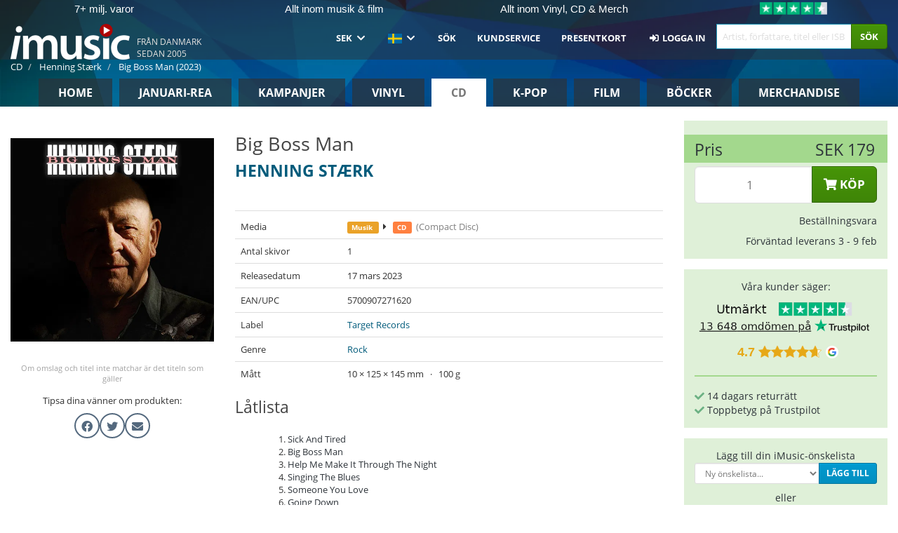

--- FILE ---
content_type: text/html; charset=UTF-8
request_url: https://imusic.se/music/5700907271620/henning-staerk-2023-big-boss-man-cd
body_size: 22675
content:
<!DOCTYPE HTML>
<html lang="sv-SE" xmlns="http://www.w3.org/1999/html">
<head>
    <title>Henning Stærk · Big Boss Man (CD) (2023)</title>
    <meta name="description" content="CD (Compact Disc) &quot;Big Boss Man&quot; av Henning Stærk.
Genre: Rock. Releasedatum 17 mar 2023.
Väger 100 g och måtten 125 mm x 10 mm x 145 mm.

Ikke siden 2009 har Henning Stærk udsendt nyt album. Men nu er han klar med Big Boss Man. En ny CD, der byder på ufiltreret og ubesværet rock'n'roll, hvor Stærk indkapsler rocken's umiddelbare, fandenivoldske udtryk og beviser at rock'n'roll i 2022 stadig er relevant.
Albummet er et resultat af en søgen tilbage til det rene udtryk, som er det fundament Henning Stærk har bygget sin musikalske karriere på.
&quot;Selvom musikbranchen selvfølgelig er en anden end da jeg begyndte, er jagten på renheden i en sang og det umiddelbare udtryk stadig det samme. For mig betyder det, at jeg har haft lyst til at lave en plade med et simpelt setup og fokus på kernen i musikken,&quot; siger Henning Stærk.
Et af dogmerne omkring pladen har været at den så vidt muligt skulle indspilles live i studiet. Det var et bevidst valg, for at styrke, at kernen i sangene blev så tydeligt som muligt. Derudover var det også en tilbagevenden til, hvordan tingene blev gjort, da Henning Stærk begyndte sin karriere.
&quot;Paraderne er nede ved de første gennemspilninger, og det giver plads til nerve og spontanitet i udtrykket. Måske er det en omvej i forhold til, hvordan man typisk producerer musik i dag, men for os var det nødvendigt for at nå den umiddelbarhed og enkelthed, vi jagtede på den her plade.&quot;
Som 74-årig stiller det nogle andre krav at levere rock på det niveau Stærk efterstræber. Derfor er livsstilen de senere år blevet lagt helt om – ud med alkohol og smøger og ind med styrketræning og svømning.
&quot;Bandet plejer at sige, at jeg er den mest fysisk aktive i orkesteret. Men det er også nødvendigt at passe på sig selv – det har jeg lært på den hårde måde. I rock kan man ikke rejse på mimrekort.&quot;
Træningen har også givet resultat i form af en Henning der er stærkt syngende og spillende. Oprindeligt ville Henning Stærk indspille en single til digital udgivelse, men udfaldet blev så godt, at det resulterede l flere sessions og til sidst besluttede han at udgive sangene på et fuldt album.
Den gode form høres også i den overbevisende vokal, både i den klassiske rocker &quot;Sick and Tired&quot;, den indlevelsesfulde country ballade &quot;Help Me Make It Through The Night&quot;, i det soulfulde hjørne med &quot;Warm and Tender Love&quot; og i nyfortolkningen af John Lennons &quot;Jealous Guy&quot;.
Numrene er indspillet 'Live'  i studiet med Hennings velspillende band: Hans Chr. Bugge (Guitar), Christoffer Østergaard (Trommer) og Joakim Øster (Bas)."/>
    <meta name="viewport" content="width=device-width, initial-scale=1.0">
    <meta charset="UTF-8">
    <meta http-equiv="X-UA-Compatible" content="IE=edge">
    <meta name="csrf-token" content="bZlaBnNQBLTYElV8Nu9rV0mmmj6tbqK1nafXsoAq">
    <link rel="icon" type="image/png" href="/favicon-194x194.png" sizes="194x194">
    <link rel="canonical" href="https://imusic.se/music/5700907271620/henning-staerk-2023-big-boss-man-cd"/>
    <link rel="preload" as="style" href="https://imusic-static.b-cdn.net/build/assets/main-CS3GLKb6.css" /><link rel="stylesheet" href="https://imusic-static.b-cdn.net/build/assets/main-CS3GLKb6.css" />            <link rel="alternate" hreflang="da-DK" href="https://imusic.dk/music/5700907271620/henning-staerk-2023-big-boss-man-cd"/>
            <link rel="alternate" hreflang="en-US" href="https://imusic.co/music/5700907271620/henning-staerk-2023-big-boss-man-cd"/>
            <link rel="alternate" hreflang="no-NO" href="https://imusic.no/music/5700907271620/henning-staerk-2023-big-boss-man-cd"/>
            <link rel="alternate" hreflang="sv-SE" href="https://imusic.se/music/5700907271620/henning-staerk-2023-big-boss-man-cd"/>
            <link rel="alternate" hreflang="fi-FI" href="https://imusic.fi/music/5700907271620/henning-staerk-2023-big-boss-man-cd"/>
            <link rel="alternate" hreflang="de-DE" href="https://imusic.de/music/5700907271620/henning-staerk-2023-big-boss-man-cd"/>
            <link rel="alternate" hreflang="pt-BR" href="https://imusic.br.com/music/5700907271620/henning-staerk-2023-big-boss-man-cd"/>
            <link rel="alternate" hreflang="en-GB" href="https://imusic.uk/music/5700907271620/henning-staerk-2023-big-boss-man-cd"/>
            <link rel="alternate" hreflang="nl-BE" href="https://imusic.be/music/5700907271620/henning-staerk-2023-big-boss-man-cd"/>
            <link rel="alternate" hreflang="nl-NL" href="https://imusic.nl/music/5700907271620/henning-staerk-2023-big-boss-man-cd"/>
            <link rel="alternate" hreflang="de-CH" href="https://imusic.ch/music/5700907271620/henning-staerk-2023-big-boss-man-cd"/>
            <link rel="alternate" hreflang="es-ES" href="https://imusic.es/music/5700907271620/henning-staerk-2023-big-boss-man-cd"/>
            <link rel="alternate" hreflang="pt-PT" href="https://imusic.pt/music/5700907271620/henning-staerk-2023-big-boss-man-cd"/>
            <link rel="alternate" hreflang="fr-FR" href="https://imusic.fr/music/5700907271620/henning-staerk-2023-big-boss-man-cd"/>
            <link rel="alternate" hreflang="pl-PL" href="https://imusic.pl/music/5700907271620/henning-staerk-2023-big-boss-man-cd"/>
            <link rel="alternate" hreflang="en-SG" href="https://imusic.sg/music/5700907271620/henning-staerk-2023-big-boss-man-cd"/>
            <link rel="alternate" hreflang="en-AU" href="https://imusic.au/music/5700907271620/henning-staerk-2023-big-boss-man-cd"/>
            <link rel="alternate" hreflang="ja-JP" href="https://imusic.jp/music/5700907271620/henning-staerk-2023-big-boss-man-cd"/>
            <link rel="alternate" hreflang="en-NZ" href="https://imusic.nz/music/5700907271620/henning-staerk-2023-big-boss-man-cd"/>
            <link rel="alternate" hreflang="x-default" href="https://imusic.co/music/5700907271620/henning-staerk-2023-big-boss-man-cd"/>
        <script src="https://imusic-static.b-cdn.net/js/jquery.min.js"
            integrity="sha384-sh7LrJKhZVCSiklvQQdFfWqLoA/0X7Ir40zpIu7mrtoMlWbziSZ6MYKpTk5HoFL0" crossorigin="anonymous"></script>
        <script defer src="https://cdnjs.cloudflare.com/ajax/libs/twitter-bootstrap/3.4.1/js/bootstrap.min.js"
            integrity="sha256-nuL8/2cJ5NDSSwnKD8VqreErSWHtnEP9E7AySL+1ev4=" crossorigin="anonymous"></script>
    <script src="https://cdnjs.cloudflare.com/ajax/libs/jquery.form/4.3.0/jquery.form.min.js"
            integrity="sha384-qlmct0AOBiA2VPZkMY3+2WqkHtIQ9lSdAsAn5RUJD/3vA5MKDgSGcdmIv4ycVxyn" crossorigin="anonymous"></script>
    <link rel="preload" as="style" href="https://imusic-static.b-cdn.net/build/assets/app-Dhfpv9kO.css" /><link rel="modulepreload" href="https://imusic-static.b-cdn.net/build/assets/app-7jlHr0ey.js" /><link rel="stylesheet" href="https://imusic-static.b-cdn.net/build/assets/app-Dhfpv9kO.css" /><script type="module" src="https://imusic-static.b-cdn.net/build/assets/app-7jlHr0ey.js"></script>            
            
        <!-- Open Graph / Facebook Meta Tags -->
        <meta property="og:type" content="music.album">
        <meta property="og:url" content="https://imusic.se/music/5700907271620/henning-staerk-2023-big-boss-man-cd">
        <meta property="og:title" content="Henning Stærk · Big Boss Man (CD) (2023)">
        <meta property="og:description" content="CD (Compact Disc) &quot;Big Boss Man&quot; av Henning Stærk.
Genre: Rock. Releasedatum 17 mar 2023.
Väger 100 g och måtten 125 mm x 10 mm x 145 mm.

Ikke siden 2009 har Henning Stærk udsendt nyt album. Men nu er han klar med Big Boss Man. En ny CD, der byder på ufiltreret og ubesværet rock'n'roll, hvor Stærk indkapsler rocken's umiddelbare, fandenivoldske udtryk og beviser at rock'n'roll i 2022 stadig er relevant.
Albummet er et resultat af en søgen tilbage til det rene udtryk, som er det fundament Henning Stærk har bygget sin musikalske karriere på.
&quot;Selvom musikbranchen selvfølgelig er en anden end da jeg begyndte, er jagten på renheden i en sang og det umiddelbare udtryk stadig det samme. For mig betyder det, at jeg har haft lyst til at lave en plade med et simpelt setup og fokus på kernen i musikken,&quot; siger Henning Stærk.
Et af dogmerne omkring pladen har været at den så vidt muligt skulle indspilles live i studiet. Det var et bevidst valg, for at styrke, at kernen i sangene blev så tydeligt som muligt. Derudover var det også en tilbagevenden til, hvordan tingene blev gjort, da Henning Stærk begyndte sin karriere.
&quot;Paraderne er nede ved de første gennemspilninger, og det giver plads til nerve og spontanitet i udtrykket. Måske er det en omvej i forhold til, hvordan man typisk producerer musik i dag, men for os var det nødvendigt for at nå den umiddelbarhed og enkelthed, vi jagtede på den her plade.&quot;
Som 74-årig stiller det nogle andre krav at levere rock på det niveau Stærk efterstræber. Derfor er livsstilen de senere år blevet lagt helt om – ud med alkohol og smøger og ind med styrketræning og svømning.
&quot;Bandet plejer at sige, at jeg er den mest fysisk aktive i orkesteret. Men det er også nødvendigt at passe på sig selv – det har jeg lært på den hårde måde. I rock kan man ikke rejse på mimrekort.&quot;
Træningen har også givet resultat i form af en Henning der er stærkt syngende og spillende. Oprindeligt ville Henning Stærk indspille en single til digital udgivelse, men udfaldet blev så godt, at det resulterede l flere sessions og til sidst besluttede han at udgive sangene på et fuldt album.
Den gode form høres også i den overbevisende vokal, både i den klassiske rocker &quot;Sick and Tired&quot;, den indlevelsesfulde country ballade &quot;Help Me Make It Through The Night&quot;, i det soulfulde hjørne med &quot;Warm and Tender Love&quot; og i nyfortolkningen af John Lennons &quot;Jealous Guy&quot;.
Numrene er indspillet 'Live'  i studiet med Hennings velspillende band: Hans Chr. Bugge (Guitar), Christoffer Østergaard (Trommer) og Joakim Øster (Bas).">
        <meta property="og:image" content="https://imusic.b-cdn.net/images/item/original/620/5700907271620.jpg?henning-staerk-2023-big-boss-man-cd&class=scaled&v=1673344011">
        <meta property="og:image:secure_url" content="https://imusic.b-cdn.net/images/item/original/620/5700907271620.jpg?henning-staerk-2023-big-boss-man-cd&class=scaled&v=1673344011">
        <meta property="og:image:width" content="550">
        <meta property="og:image:height" content="545">
        <meta property="og:site_name" content="iMusic">
        <meta property="og:locale" content="sv_SE">

                                                    <meta property="product:price:amount" content="179">
                <meta property="product:price:currency" content="SEK">
                                        <meta property="product:availability" content="out of stock">
                                        <meta property="product:retailer_item_id" content="5700907271620">
                    
        <!-- Twitter Card Meta Tags -->
        <meta name="twitter:card" content="summary_large_image">
        <meta name="twitter:site" content="@imusicdk">
        <meta name="twitter:url" content="https://imusic.se/music/5700907271620/henning-staerk-2023-big-boss-man-cd">
        <meta name="twitter:title" content="Henning Stærk · Big Boss Man (CD) (2023)">
        <meta name="twitter:description" content="CD (Compact Disc) &quot;Big Boss Man&quot; av Henning Stærk.
Genre: Rock. Releasedatum 17 mar 2023.
Väger 100 g och måtten 125 mm x 10 mm x 145 mm.

Ikke siden 2009 har Henning Stærk udsendt nyt album. Men nu er han klar med Big Boss Man. En ny CD, der byder på ufiltreret og ubesværet rock'n'roll, hvor Stærk indkapsler rocken's umiddelbare, fandenivoldske udtryk og beviser at rock'n'roll i 2022 stadig er relevant.
Albummet er et resultat af en søgen tilbage til det rene udtryk, som er det fundament Henning Stærk har bygget sin musikalske karriere på.
&quot;Selvom musikbranchen selvfølgelig er en anden end da jeg begyndte, er jagten på renheden i en sang og det umiddelbare udtryk stadig det samme. For mig betyder det, at jeg har haft lyst til at lave en plade med et simpelt setup og fokus på kernen i musikken,&quot; siger Henning Stærk.
Et af dogmerne omkring pladen har været at den så vidt muligt skulle indspilles live i studiet. Det var et bevidst valg, for at styrke, at kernen i sangene blev så tydeligt som muligt. Derudover var det også en tilbagevenden til, hvordan tingene blev gjort, da Henning Stærk begyndte sin karriere.
&quot;Paraderne er nede ved de første gennemspilninger, og det giver plads til nerve og spontanitet i udtrykket. Måske er det en omvej i forhold til, hvordan man typisk producerer musik i dag, men for os var det nødvendigt for at nå den umiddelbarhed og enkelthed, vi jagtede på den her plade.&quot;
Som 74-årig stiller det nogle andre krav at levere rock på det niveau Stærk efterstræber. Derfor er livsstilen de senere år blevet lagt helt om – ud med alkohol og smøger og ind med styrketræning og svømning.
&quot;Bandet plejer at sige, at jeg er den mest fysisk aktive i orkesteret. Men det er også nødvendigt at passe på sig selv – det har jeg lært på den hårde måde. I rock kan man ikke rejse på mimrekort.&quot;
Træningen har også givet resultat i form af en Henning der er stærkt syngende og spillende. Oprindeligt ville Henning Stærk indspille en single til digital udgivelse, men udfaldet blev så godt, at det resulterede l flere sessions og til sidst besluttede han at udgive sangene på et fuldt album.
Den gode form høres også i den overbevisende vokal, både i den klassiske rocker &quot;Sick and Tired&quot;, den indlevelsesfulde country ballade &quot;Help Me Make It Through The Night&quot;, i det soulfulde hjørne med &quot;Warm and Tender Love&quot; og i nyfortolkningen af John Lennons &quot;Jealous Guy&quot;.
Numrene er indspillet 'Live'  i studiet med Hennings velspillende band: Hans Chr. Bugge (Guitar), Christoffer Østergaard (Trommer) og Joakim Øster (Bas).">
        <meta name="twitter:image" content="https://imusic.b-cdn.net/images/item/original/620/5700907271620.jpg?henning-staerk-2023-big-boss-man-cd&class=scaled&v=1673344011">

                                    <meta property="music:musician" content="Henning Stærk">
                                        <meta property="music:release_date" content="2023">
                        
    
    <script>
        if (/MSIE \d|Trident.*rv:/.test(navigator.userAgent)) {
            window.location = 'microsoft-edge:' + window.location;
            setTimeout(function () {
                window.location = 'https://go.microsoft.com/fwlink/?linkid=2135547';
            }, 1)
        }
    </script>

            <link rel="preload" as="style" href="https://imusic-static.b-cdn.net/build/assets/cc-DRDZlMXm.css" /><link rel="modulepreload" href="https://imusic-static.b-cdn.net/build/assets/cc-D4fqQRMT.js" /><link rel="stylesheet" href="https://imusic-static.b-cdn.net/build/assets/cc-DRDZlMXm.css" /><script type="module" src="https://imusic-static.b-cdn.net/build/assets/cc-D4fqQRMT.js"></script>    
                                        
<!-- Bing Analytics -->
<script type="text/plain" data-category="analytics" data-service="Bing Analytics">
         (function(w,d,t,r,u)
  {
    var f,n,i;
    w[u]=w[u]||[],f=function()
    {
      var o={ti:"5649144", enableAutoSpaTracking: true};
      o.q=w[u],w[u]=new UET(o),w[u].push("pageLoad")
    },
    n=d.createElement(t),n.src=r,n.async=1,n.onload=n.onreadystatechange=function()
    {
      var s=this.readyState;
      s&&s!=="loaded"&&s!=="complete"||(f(),n.onload=n.onreadystatechange=null)
    },
    i=d.getElementsByTagName(t)[0],i.parentNode.insertBefore(n,i)
  })
  (window,document,"script","//bat.bing.com/bat.js","uetq");
    window.uetq = window.uetq || [];
    window.uetq.push("config", "tcf", { "enabled" : true });
  if(! window.cookieConsent) {
                    window.uetq.push("consent", "default", {
                        ad_storage: "denied",
                        ad_user_data: "denied",
                        ad_personalization: "denied",
                        personalization_storage: "denied",
                        functionality_storage: "denied",
                        security_storage: "denied",
                        analytics_storage: "denied",
                    });
                }window.addEventListener("cc:onConsent", ({detail}) => {
                    var consent = window.cookieConsent.acceptedService("Bing Analytics", "analytics") ? "granted" : "denied";
                    window.uetq.push("consent", "update", {
                        ad_storage: consent,
                        ad_user_data: consent,
                        ad_personalization: consent,
                        personalization_storage: consent,
                        functionality_storage: consent,
                        security_storage: consent,
                        analytics_storage: consent,
                    });
                });

</script>                                                
<!-- Facebook Pixel -->
<script type="text/plain" data-category="analytics" data-service="Facebook">
    !function (f, b, e, v, n, t, s) {
        if (f.fbq) return;
        n = f.fbq = function () {
            n.callMethod ?
                n.callMethod.apply(n, arguments) : n.queue.push(arguments)
        };
        if (!f._fbq) f._fbq = n;
        n.push = n;
        n.loaded = !0;
        n.version = '2.0';
        n.queue = [];
        t = b.createElement(e);
        t.async = !0;
        t.src = v;
        s = b.getElementsByTagName(e)[0];
        s.parentNode.insertBefore(t, s)
    }(window, document, 'script', 'https://connect.facebook.net/en_US/fbevents.js');
    fbq("init", "1251580112002306");


</script>
<noscript><img height="1" width="1" style="display:none" src="https://www.facebook.com/tr?id=1251580112002306&ev=PageView&noscript=1"/></noscript>                                                
<!-- Tiktok Pixel -->
<script type="text/plain" data-category="analytics" data-service="Tiktok">
!function (w, d, t) {
    w.TiktokAnalyticsObject=t;var ttq=w[t]=w[t]||[];ttq.methods=["page","track","identify","instances","debug","on","off","once","ready","alias","group","enableCookie","disableCookie"],ttq.setAndDefer=function(t,e){t[e]=function(){t.push([e].concat(Array.prototype.slice.call(arguments,0)))}};for(var i=0;i<ttq.methods.length;i++)ttq.setAndDefer(ttq,ttq.methods[i]);ttq.instance=function(t){for(var e=ttq._i[t]||[],n=0;n<ttq.methods.length;n++)ttq.setAndDefer(e,ttq.methods[n]);return e},ttq.load=function(e,n){var i="https://analytics.tiktok.com/i18n/pixel/events.js";ttq._i=ttq._i||{},ttq._i[e]=[],ttq._i[e]._u=i,ttq._t=ttq._t||{},ttq._t[e]=+new Date,ttq._o=ttq._o||{},ttq._o[e]=n||{};var o=document.createElement("script");o.type="text/javascript",o.async=!0,o.src=i+"?sdkid="+e+"&lib="+t;var a=document.getElementsByTagName("script")[0];a.parentNode.insertBefore(o,a)};
    ttq.load('CB1D583C77U7034R0P1G');

}(window, document, 'ttq');</script>                                                
<!-- Google Analytics -->
<script type="text/javascript" data-category="analytics" data-service="Google Analytics" async src="https://www.googletagmanager.com/gtag/js?id=G-74ETHX6HZV"></script>
<script type="text/javascript" data-category="analytics" data-service="Google Analytics">
window.dataLayer = window.dataLayer || [];
function gtag() { dataLayer.push(arguments); }if(! window.cookieConsent) {
                    gtag("consent", "default", {
                        ad_storage: "denied",
                        ad_user_data: "denied",
                        ad_personalization: "denied",
                        personalization_storage: "denied",
                        functionality_storage: "denied",
                        security_storage: "denied",
                        analytics_storage: "denied",
                    });
                }window.addEventListener("cc:onConsent", ({detail}) => {
                    var consent = window.cookieConsent.acceptedService("Google Analytics", "analytics") ? "granted" : "denied";
                    gtag("consent", "update", {
                        ad_storage: consent,
                        ad_user_data: consent,
                        ad_personalization: consent,
                        personalization_storage: consent,
                        functionality_storage: consent,
                        security_storage: consent,
                        analytics_storage: consent,
                    }); gtag("js", new Date()); gtag("config", "G-74ETHX6HZV", {"anonymize_ip":true});
gtag("config", "AW-460091829", {"anonymize_ip":true,"send_page_view":false});
});

</script>                                                
<!-- Go Wish -->

            <script type='text/plain' data-category='analytics' data-service='Ønskeskyen' src='https://tag.heylink.com/6fa29b44-f81b-4094-afe5-a866dddf2b8e/script.js' defer></script>
            <script type='text/plain' src='https://storage.googleapis.com/gowish-button-prod/js/gowish-iframe.js' data-category='analytics' data-service='Ønskeskyen' data-use-btn='true' id='gowish-iframescript' defer='true'></script>
            <link rel='stylesheet' href='https://storage.googleapis.com/gowish-button-prod/css/gowish-iframe.css'>
            <script type='text/plain' data-category='analytics' data-service='ØnskeSkyen'>
        

</script>                                                
<!-- Reddit -->
<script type='text/plain' data-category='analytics' data-service='Reddit'>
!function(w,d){if(!w.rdt){var p=w.rdt=function(){p.sendEvent?p.sendEvent.apply(p,arguments):p.callQueue.push(arguments)};p.callQueue=[];var t=d.createElement('script');t.src='https://www.redditstatic.com/ads/pixel.js',t.async=!0;var s=d.getElementsByTagName('script')[0];s.parentNode.insertBefore(t,s)}}(window,document);rdt('init','a2_edj3et5f8jg9', {'useDecimalCurrencyValues':true,'email':'','externalId':''});rdt('track', 'PageVisit');

</script>                                            </head>
<body class="white-background">
<div class="container-fluid pagetop relative ">
            <div style="position: absolute; top: 0; bottom: 0; right: 0; left: 0; width: 100%; height: 100%; z-index: -1;">
            <img alt='Hero banner' loading='lazy' decoding='async' style='height: 100%; width: 100%; object-fit: cover; display: block;' srcset='https://imusic-static.b-cdn.net/storage/hero/h-101_3.png 640w, https://imusic-static.b-cdn.net/storage/hero/h-101_3.png 1024w' sizes='(max-width: 770px) 640px, 771px' src='https://imusic-static.b-cdn.net/storage/hero/h-101_3.png'>        </div>
        <nav class="row navbar navbar-default navbar-fixed-top hidden-print light" id="navbar-background"
         style="height: 85px"
         role="navigation">
                    <div class="top-banner" id="top-banner">
                <div class="messages">
                                    <span class="banner-phrase">7+ milj. varor</span>
                                    <span class="banner-phrase">Allt inom musik & film</span>
                                    <span class="banner-phrase">Allt inom Vinyl, CD & Merch</span>
                                    <span class="banner-phrase">Nordens största urval i k-pop</span>
                                    <span class="banner-phrase">4K UHD, Blu-Ray & DVD</span>
                                </div>
                <div class="tp">
                    <a href="https://se.trustpilot.com/review/www.imusic.dk" target="_blank">
                    <img loading="lazy" decoding="async" src="https://imusic-static.b-cdn.net/storage/trustpilot/small.png" style="width: auto; max-height: 18px; max-width: 250px; vertical-align: bottom;"
                         alt="Toppbetyg på Trustpilot baserat på tusentals kundrecensioner."/>
                    </a>
                </div>
            </div>
        
        <div class="container-fluid">
            <div class="navbar-header flex justify-between items-center">
                <div class="flex align-items-center">
                    <button type="button" class="navbar-toggle" id="navbar-menu-toggle" data-toggle="collapse" data-target="#top-navbar" style="float: none; margin-right: 5px;">
                        <span class="sr-only">Toggle navigation</span>
                        <span class="icon-bar"></span>
                        <span class="icon-bar"></span>
                        <span class="icon-bar" style="width: 12px;"></span>
                    </button>

                    <a href="/">
                        <div id="logo" style="background-image: url(https://imusic-static.b-cdn.net/images/logo.png)"></div>
                    </a>
                </div>

                <div class="flex align-items-center gap-2">
                    <button type="button" class="navbar-toggle search" data-toggle="collapse" data-target="#top-navbar-search">
                        <span class="fa fa-search"></span>
                    </button>

                    <button type="button" class="navbar-toggle">
                        <a href="/page/customer">
                            <span class="fa fa-user text-white"></span>
                        </a>
                    </button>

                    
                                            <span id="tagline">Från Danmark Sedan 2005</span>
                                    </div>
            </div>

            <div class="collapse navbar-collapse" id="top-navbar-search" aria-expanded="false" style="height: 1px">
                <form action="/music/search" role="search" class="visible-xs visible-sm hidden-print mt-4">
                    <div class="form-group mb-0">
                        <div class="input-group">
                            <input type="text" class="form-control" value=""
                                id="mainsearch3" name="query" placeholder="Artist, författare, titel eller ISBN..."
                            >
                            <div class="input-group-btn">
                                <button class="btn btn-success" type="submit">Søg</button>
                            </div>
                        </div>
                    </div>
                </form>
            </div>

            <div class="collapse navbar-collapse" id="top-navbar" aria-expanded="false" style="height: 1px">
                <ul class="nav navbar-nav navbar-right" id="menu">
                    <li class="dropdown visible-xs">
                        <a href="#" class="dropdown-toggle" data-toggle="dropdown" onclick="return false" role="button"
                           aria-haspopup="true" aria-expanded="false">
                            <span class="lang-flag">Kategorier</span>
                            <span class="fa fa-chevron-down"></span>
                        </a>
                        <ul class="dropdown-menu" role="menu">
                                                            <li>
                                    <a href="/">
                                        Home                                    </a>
                                </li>
                                                            <li>
                                    <a href="/januarysale">
                                        Januari-REA                                    </a>
                                </li>
                                                            <li>
                                    <a href="/campaigns">
                                        Kampanjer                                    </a>
                                </li>
                                                            <li>
                                    <a href="/vinyl">
                                        Vinyl                                    </a>
                                </li>
                                                            <li>
                                    <a href="/music">
                                        CD                                    </a>
                                </li>
                                                            <li>
                                    <a href="/kpop">
                                        K-pop                                    </a>
                                </li>
                                                            <li>
                                    <a href="/movies">
                                        Film                                    </a>
                                </li>
                                                            <li>
                                    <a href="/books">
                                        Böcker                                    </a>
                                </li>
                                                            <li>
                                    <a href="/merchandise">
                                        Merchandise                                    </a>
                                </li>
                                                    </ul>
                    </li>
                                        <li class="dropdown btn-group">
                        <a href="#" class="dropdown-toggle" data-toggle="dropdown" onclick="return false" role="button"
                           aria-haspopup="true" aria-expanded="false">
                            SEK                            <span class="fa fa-chevron-down"></span>
                        </a>
                        <ul class="dropdown-menu" role="menu" id="currency-dropdown">
                                                            <li>
                                    <a role="menuitemradio"
                                       onclick="location.search = 'changeCurrency=AUD'">
                                        AUD &nbsp;
                                        <span class="text-muted pr-4">(Australian Dollars)</span>
                                                                                    <span class="pull-right">A$</span>
                                                                            </a>
                                </li>
                                                            <li>
                                    <a role="menuitemradio"
                                       onclick="location.search = 'changeCurrency=BRL'">
                                        BRL &nbsp;
                                        <span class="text-muted pr-4">(Brazilian real)</span>
                                                                                    <span class="pull-right">R$</span>
                                                                            </a>
                                </li>
                                                            <li>
                                    <a role="menuitemradio"
                                       onclick="location.search = 'changeCurrency=CAD'">
                                        CAD &nbsp;
                                        <span class="text-muted pr-4">(Canadian Dollars)</span>
                                                                                    <span class="pull-right">CA$</span>
                                                                            </a>
                                </li>
                                                            <li>
                                    <a role="menuitemradio"
                                       onclick="location.search = 'changeCurrency=CHF'">
                                        CHF &nbsp;
                                        <span class="text-muted pr-4">(Swiss francs)</span>
                                                                                    <span class="pull-right">SFr.</span>
                                                                            </a>
                                </li>
                                                            <li>
                                    <a role="menuitemradio"
                                       onclick="location.search = 'changeCurrency=CNY'">
                                        CNY &nbsp;
                                        <span class="text-muted pr-4">(Chinese yuan)</span>
                                                                                    <span class="pull-right">元</span>
                                                                            </a>
                                </li>
                                                            <li>
                                    <a role="menuitemradio"
                                       onclick="location.search = 'changeCurrency=CZK'">
                                        CZK &nbsp;
                                        <span class="text-muted pr-4">(Czech koruny)</span>
                                                                                    <span class="pull-right">Kč</span>
                                                                            </a>
                                </li>
                                                            <li>
                                    <a role="menuitemradio"
                                       onclick="location.search = 'changeCurrency=DKK'">
                                        DKK &nbsp;
                                        <span class="text-muted pr-4">(Danske kroner)</span>
                                                                            </a>
                                </li>
                                                            <li>
                                    <a role="menuitemradio"
                                       onclick="location.search = 'changeCurrency=EUR'">
                                        EUR &nbsp;
                                        <span class="text-muted pr-4">(Euro)</span>
                                                                                    <span class="pull-right">€</span>
                                                                            </a>
                                </li>
                                                            <li>
                                    <a role="menuitemradio"
                                       onclick="location.search = 'changeCurrency=GBP'">
                                        GBP &nbsp;
                                        <span class="text-muted pr-4">(Pounds Sterling)</span>
                                                                                    <span class="pull-right">£</span>
                                                                            </a>
                                </li>
                                                            <li>
                                    <a role="menuitemradio"
                                       onclick="location.search = 'changeCurrency=HKD'">
                                        HKD &nbsp;
                                        <span class="text-muted pr-4">(Hong Kong dollars)</span>
                                                                                    <span class="pull-right">HK$</span>
                                                                            </a>
                                </li>
                                                            <li>
                                    <a role="menuitemradio"
                                       onclick="location.search = 'changeCurrency=HUF'">
                                        HUF &nbsp;
                                        <span class="text-muted pr-4">(Hungarian forints)</span>
                                                                                    <span class="pull-right">Ft</span>
                                                                            </a>
                                </li>
                                                            <li>
                                    <a role="menuitemradio"
                                       onclick="location.search = 'changeCurrency=ILS'">
                                        ILS &nbsp;
                                        <span class="text-muted pr-4">(Israeli shekel)</span>
                                                                                    <span class="pull-right">₪</span>
                                                                            </a>
                                </li>
                                                            <li>
                                    <a role="menuitemradio"
                                       onclick="location.search = 'changeCurrency=ISK'">
                                        ISK &nbsp;
                                        <span class="text-muted pr-4">(Icelandic kronur)</span>
                                                                                    <span class="pull-right">Íkr</span>
                                                                            </a>
                                </li>
                                                            <li>
                                    <a role="menuitemradio"
                                       onclick="location.search = 'changeCurrency=JPY'">
                                        JPY &nbsp;
                                        <span class="text-muted pr-4">(Japanese yen)</span>
                                                                                    <span class="pull-right">¥</span>
                                                                            </a>
                                </li>
                                                            <li>
                                    <a role="menuitemradio"
                                       onclick="location.search = 'changeCurrency=KRW'">
                                        KRW &nbsp;
                                        <span class="text-muted pr-4">(South Korean won)</span>
                                                                                    <span class="pull-right">₩</span>
                                                                            </a>
                                </li>
                                                            <li>
                                    <a role="menuitemradio"
                                       onclick="location.search = 'changeCurrency=MXN'">
                                        MXN &nbsp;
                                        <span class="text-muted pr-4">(Mexican peso)</span>
                                                                                    <span class="pull-right">Mex$</span>
                                                                            </a>
                                </li>
                                                            <li>
                                    <a role="menuitemradio"
                                       onclick="location.search = 'changeCurrency=NOK'">
                                        NOK &nbsp;
                                        <span class="text-muted pr-4">(Norwegian kroner)</span>
                                                                                    <span class="pull-right">NOK</span>
                                                                            </a>
                                </li>
                                                            <li>
                                    <a role="menuitemradio"
                                       onclick="location.search = 'changeCurrency=NZD'">
                                        NZD &nbsp;
                                        <span class="text-muted pr-4">(New Zealand dollars)</span>
                                                                                    <span class="pull-right">NZ$</span>
                                                                            </a>
                                </li>
                                                            <li>
                                    <a role="menuitemradio"
                                       onclick="location.search = 'changeCurrency=PLN'">
                                        PLN &nbsp;
                                        <span class="text-muted pr-4">(Polish złotys)</span>
                                                                                    <span class="pull-right">zł</span>
                                                                            </a>
                                </li>
                                                            <li>
                                    <a role="menuitemradio"
                                       onclick="location.search = 'changeCurrency=SEK'">
                                        SEK &nbsp;
                                        <span class="text-muted pr-4">(Svenske kroner)</span>
                                                                                    <span class="pull-right">SEK</span>
                                                                            </a>
                                </li>
                                                            <li>
                                    <a role="menuitemradio"
                                       onclick="location.search = 'changeCurrency=SGD'">
                                        SGD &nbsp;
                                        <span class="text-muted pr-4">(Singapore dollars)</span>
                                                                                    <span class="pull-right">S$</span>
                                                                            </a>
                                </li>
                                                            <li>
                                    <a role="menuitemradio"
                                       onclick="location.search = 'changeCurrency=TRY'">
                                        TRY &nbsp;
                                        <span class="text-muted pr-4">(Turkish lira)</span>
                                                                                    <span class="pull-right">₺</span>
                                                                            </a>
                                </li>
                                                            <li>
                                    <a role="menuitemradio"
                                       onclick="location.search = 'changeCurrency=USD'">
                                        USD &nbsp;
                                        <span class="text-muted pr-4">(Dollars)</span>
                                                                                    <span class="pull-right">$</span>
                                                                            </a>
                                </li>
                                                            <li>
                                    <a role="menuitemradio"
                                       onclick="location.search = 'changeCurrency=ZAR'">
                                        ZAR &nbsp;
                                        <span class="text-muted pr-4">(South African rand)</span>
                                                                                    <span class="pull-right">R</span>
                                                                            </a>
                                </li>
                                                    </ul>
                    </li>
                    <li class="dropdown">
                        <a href="#" class="dropdown-toggle" data-toggle="dropdown" onclick="return false" role="button"
                           aria-haspopup="true" aria-expanded="false">
                            <span class="lang-flag"><img src="https://imusic-static.b-cdn.net/images/flags/se.png" height="14" title="SE" alt="SE"></img></span>
                            <span class="fa fa-chevron-down"></span>
                        </a>
                        <ul class="dropdown-menu" role="menu">
                                                            <li><a role="menuitemradio"  rel="alternate" href="https://imusic.dk/music/5700907271620/henning-staerk-2023-big-boss-man-cd" hreflang="da-DK"><span class="lang-flag"><img src="https://imusic-static.b-cdn.net/images/flags/dk.png" height="14" title="DK" alt="DK"></img></span> <span class="lang-text">Dansk</span></a></li>
                                                            <li><a role="menuitemradio"  rel="alternate" href="https://imusic.de/music/5700907271620/henning-staerk-2023-big-boss-man-cd" hreflang="de-DE"><span class="lang-flag"><img src="https://imusic-static.b-cdn.net/images/flags/de.png" height="14" title="DE" alt="DE"></img></span> <span class="lang-text">Deutsch</span></a></li>
                                                            <li><a role="menuitemradio"  rel="alternate" href="https://imusic.ch/music/5700907271620/henning-staerk-2023-big-boss-man-cd" hreflang="de-CH"><span class="lang-flag"><img src="https://imusic-static.b-cdn.net/images/flags/ch.png" height="14" title="CH" alt="CH"></img></span> <span class="lang-text">Deutsch (Switzerland)</span></a></li>
                                                            <li><a role="menuitemradio"  rel="alternate" href="https://imusic.co/music/5700907271620/henning-staerk-2023-big-boss-man-cd" hreflang="en-US"><span class="lang-flag"><img src="https://imusic-static.b-cdn.net/images/flags/us.png" height="14" title="US" alt="US"></img></span> <span class="lang-text">English</span></a></li>
                                                            <li><a role="menuitemradio"  rel="alternate" href="https://imusic.au/music/5700907271620/henning-staerk-2023-big-boss-man-cd" hreflang="en-AU"><span class="lang-flag"><img src="https://imusic-static.b-cdn.net/images/flags/au.png" height="14" title="AU" alt="AU"></img></span> <span class="lang-text">English (Australia)</span></a></li>
                                                            <li><a role="menuitemradio"  rel="alternate" href="https://imusic.nz/music/5700907271620/henning-staerk-2023-big-boss-man-cd" hreflang="en-NZ"><span class="lang-flag"><img src="https://imusic-static.b-cdn.net/images/flags/nz.png" height="14" title="NZ" alt="NZ"></img></span> <span class="lang-text">English (New Zealand)</span></a></li>
                                                            <li><a role="menuitemradio"  rel="alternate" href="https://imusic.sg/music/5700907271620/henning-staerk-2023-big-boss-man-cd" hreflang="en-SG"><span class="lang-flag"><img src="https://imusic-static.b-cdn.net/images/flags/sg.png" height="14" title="SG" alt="SG"></img></span> <span class="lang-text">English (Singapore)</span></a></li>
                                                            <li><a role="menuitemradio"  rel="alternate" href="https://imusic.uk/music/5700907271620/henning-staerk-2023-big-boss-man-cd" hreflang="en-GB"><span class="lang-flag"><img src="https://imusic-static.b-cdn.net/images/flags/gb.png" height="14" title="GB" alt="GB"></img></span> <span class="lang-text">English (United Kingdom)</span></a></li>
                                                            <li><a role="menuitemradio"  rel="alternate" href="https://imusic.es/music/5700907271620/henning-staerk-2023-big-boss-man-cd" hreflang="es-ES"><span class="lang-flag"><img src="https://imusic-static.b-cdn.net/images/flags/es.png" height="14" title="ES" alt="ES"></img></span> <span class="lang-text">Español</span></a></li>
                                                            <li><a role="menuitemradio"  rel="alternate" href="https://imusic.fr/music/5700907271620/henning-staerk-2023-big-boss-man-cd" hreflang="fr-FR"><span class="lang-flag"><img src="https://imusic-static.b-cdn.net/images/flags/fr.png" height="14" title="FR" alt="FR"></img></span> <span class="lang-text">Français</span></a></li>
                                                            <li><a role="menuitemradio"  rel="alternate" href="https://imusic.nl/music/5700907271620/henning-staerk-2023-big-boss-man-cd" hreflang="nl-NL"><span class="lang-flag"><img src="https://imusic-static.b-cdn.net/images/flags/nl.png" height="14" title="NL" alt="NL"></img></span> <span class="lang-text">Nederlands</span></a></li>
                                                            <li><a role="menuitemradio"  rel="alternate" href="https://imusic.no/music/5700907271620/henning-staerk-2023-big-boss-man-cd" hreflang="no-NO"><span class="lang-flag"><img src="https://imusic-static.b-cdn.net/images/flags/no.png" height="14" title="NO" alt="NO"></img></span> <span class="lang-text">Norsk</span></a></li>
                                                            <li><a role="menuitemradio"  rel="alternate" href="https://imusic.pl/music/5700907271620/henning-staerk-2023-big-boss-man-cd" hreflang="pl-PL"><span class="lang-flag"><img src="https://imusic-static.b-cdn.net/images/flags/pl.png" height="14" title="PL" alt="PL"></img></span> <span class="lang-text">Polski</span></a></li>
                                                            <li><a role="menuitemradio"  rel="alternate" href="https://imusic.pt/music/5700907271620/henning-staerk-2023-big-boss-man-cd" hreflang="pt-PT"><span class="lang-flag"><img src="https://imusic-static.b-cdn.net/images/flags/pt.png" height="14" title="PT" alt="PT"></img></span> <span class="lang-text">Português</span></a></li>
                                                            <li><a role="menuitemradio"  rel="alternate" href="https://imusic.br.com/music/5700907271620/henning-staerk-2023-big-boss-man-cd" hreflang="pt-BR"><span class="lang-flag"><img src="https://imusic-static.b-cdn.net/images/flags/br.png" height="14" title="BR" alt="BR"></img></span> <span class="lang-text">Português do Brasil</span></a></li>
                                                            <li><a role="menuitemradio"  rel="alternate" href="https://imusic.fi/music/5700907271620/henning-staerk-2023-big-boss-man-cd" hreflang="fi-FI"><span class="lang-flag"><img src="https://imusic-static.b-cdn.net/images/flags/fi.png" height="14" title="FI" alt="FI"></img></span> <span class="lang-text">Suomi</span></a></li>
                                                            <li><a role="menuitemradio"  rel="alternate" href="https://imusic.se/music/5700907271620/henning-staerk-2023-big-boss-man-cd" hreflang="sv-SE"><span class="lang-flag"><img src="https://imusic-static.b-cdn.net/images/flags/se.png" height="14" title="SE" alt="SE"></img></span> <span class="lang-text">Svenska</span></a></li>
                                                            <li><a role="menuitemradio"  rel="alternate" href="https://imusic.be/music/5700907271620/henning-staerk-2023-big-boss-man-cd" hreflang="nl-BE"><span class="lang-flag"><img src="https://imusic-static.b-cdn.net/images/flags/be.png" height="14" title="BE" alt="BE"></img></span> <span class="lang-text">Vlaamse (Belgium)</span></a></li>
                                                            <li><a role="menuitemradio"  rel="alternate" href="https://imusic.jp/music/5700907271620/henning-staerk-2023-big-boss-man-cd" hreflang="ja-JP"><span class="lang-flag"><img src="https://imusic-static.b-cdn.net/images/flags/jp.png" height="14" title="JP" alt="JP"></img></span> <span class="lang-text">日本語</span></a></li>
                                                    </ul>
                    </li>
                                            <li class="dropdown">
            <a href="/page/search" class="hidden-xs hidden-sm" role="button" aria-haspopup="true" aria-expanded="false">Sök</a>
        <a href="#" class="hidden-md hidden-lg dropdown-toggle" data-toggle="dropdown" onclick="return false" role="button" aria-haspopup="true" aria-expanded="false">Sök</a>
        <ul class="dropdown-menu multi-level" role="menu">
            <li class="hidden-md hidden-lg">
                <a href="/page/search" role="menuitem"><span class="fa fa-search"> </span>&nbsp;Sök</a>            </li>
                                                        <li class="">
                    
                                          <a class="inline-block" href="/page/search?advanced=1" role="menuitem"><span class="fa fa-search-plus"> </span>&nbsp;Avancerad sökning</a>                    
                                    </li>
                    </ul>
    </li>

                                            <li class="dropdown">
            <a href="/page/contact" class="hidden-xs hidden-sm" role="button" aria-haspopup="true" aria-expanded="false">Kundservice</a>
        <a href="#" class="hidden-md hidden-lg dropdown-toggle" data-toggle="dropdown" onclick="return false" role="button" aria-haspopup="true" aria-expanded="false">Kundservice</a>
        <ul class="dropdown-menu multi-level" role="menu">
            <li class="hidden-md hidden-lg">
                <a href="/page/contact" role="menuitem">Kundservice</a>            </li>
                                                        <li class="">
                    
                                          <a class="inline-block" href="/exposure/6488/vigtig-info-i-forbindelse-med-julen" role="menuitem"><span class="fa fa-tree"> </span>&nbsp;Info - Julen</a>                    
                                    </li>
                                            <li class="">
                    
                                          <a class="inline-block" href="/page/faq" role="menuitem">Frågor och svar</a>                    
                                    </li>
                                            <li class="">
                    
                                          <a class="inline-block" href="/exposure/10037/vinyl-faq" role="menuitem">Vinyl FAQ</a>                    
                                    </li>
                                            <li class="">
                    
                                          <a class="inline-block" href="/page/contact" role="menuitem">Kontakt</a>                    
                                    </li>
                    </ul>
    </li>

                                            <li class="dropdown">
      <a href="/giftcard" role="menuitem">Presentkort</a>    </li>

                                            <li class="dropdown">
      <a href="/page/login" role="menuitem"><span class="fa fa-sign-in-alt"> </span>&nbsp;Logga in</a>    </li>

                                                                <li class="visible-md visible-lg">
                            <div id="searchbar">
                                <form action="/music/search">
                                    <div class="input-group search-form-group">
                                        <input type="text" class="form-control typeahead" id="mainsearch" name="query"
                                               value=""
                                               placeholder="Artist, författare, titel eller ISBN..." autocomplete="off" accesskey="f"/>
                                        <span class="input-group-btn">
                                            <button class="btn btn-success" type="submit">Sök</button>
                                        </span>
                                    </div>
                                </form>
                            </div>
                        </li>
                    
                    
<li class="dropdown cart  hidden-xs">
    </li>                    
<li class="hidden-xs cart-btn">
    </li>                </ul>
            </div>
        </div>
    </nav>

    <div id="breadcrumb" class="row breadcrumb-container hidden-print" style="margin-top: 78px">
        <ol class="breadcrumb light" itemscope itemtype="https://schema.org/BreadcrumbList">
                                        <li itemprop="itemListElement" itemscope itemtype="https://schema.org/ListItem">
                    <a itemprop="item" itemtype="https://schema.org/Thing" href="/music">
                        <span itemprop="name">CD</span>
                    </a>
                    <meta itemprop="position" content="1"/>
                </li>
                            <li itemprop="itemListElement" itemscope itemtype="https://schema.org/ListItem">
                    <a itemprop="item" itemtype="https://schema.org/Thing" href="/artist/Henning+St%C3%A6rk">
                        <span itemprop="name">Henning Stærk</span>
                    </a>
                    <meta itemprop="position" content="2"/>
                </li>
                            <li itemprop="itemListElement" itemscope itemtype="https://schema.org/ListItem">
                    <a itemprop="item" itemtype="https://schema.org/Thing" href="/music/5700907271620/henning-staerk-2023-big-boss-man-cd">
                        <span itemprop="name">Big Boss Man (2023)</span>
                    </a>
                    <meta itemprop="position" content="3"/>
                </li>
                                </ol>
    </div>

    <div class="row row-centered hidden-print">
        <div class="col-centered col-sm-10 col-xs-12" id="messages">
                    </div>
    </div>


        
    <div id="tabs" class="row hidden-print">
        <div class="container">
            <div class="row">
                                <ul class="nav nav-tabs nav-justified hidden-xs hidden-sm">
                                            <li class="overhead-size "
                            style="font-size: calc(100vw / (9 * 9))">
                            <a href="/"
                               style="padding: calc(100vw / (9 * 16))">
                                Home                            </a>
                        </li>
                                            <li class="overhead-size "
                            style="font-size: calc(100vw / (9 * 9))">
                            <a href="/januarysale"
                               style="padding: calc(100vw / (9 * 16))">
                                Januari-REA                            </a>
                        </li>
                                            <li class="overhead-size "
                            style="font-size: calc(100vw / (9 * 9))">
                            <a href="/campaigns"
                               style="padding: calc(100vw / (9 * 16))">
                                Kampanjer                            </a>
                        </li>
                                            <li class="overhead-size "
                            style="font-size: calc(100vw / (9 * 9))">
                            <a href="/vinyl"
                               style="padding: calc(100vw / (9 * 16))">
                                Vinyl                            </a>
                        </li>
                                            <li class="overhead-size active"
                            style="font-size: calc(100vw / (9 * 9))">
                            <a href="/music"
                               style="padding: calc(100vw / (9 * 16))">
                                CD                            </a>
                        </li>
                                            <li class="overhead-size "
                            style="font-size: calc(100vw / (9 * 9))">
                            <a href="/kpop"
                               style="padding: calc(100vw / (9 * 16))">
                                K-pop                            </a>
                        </li>
                                            <li class="overhead-size "
                            style="font-size: calc(100vw / (9 * 9))">
                            <a href="/movies"
                               style="padding: calc(100vw / (9 * 16))">
                                Film                            </a>
                        </li>
                                            <li class="overhead-size "
                            style="font-size: calc(100vw / (9 * 9))">
                            <a href="/books"
                               style="padding: calc(100vw / (9 * 16))">
                                Böcker                            </a>
                        </li>
                                            <li class="overhead-size "
                            style="font-size: calc(100vw / (9 * 9))">
                            <a href="/merchandise"
                               style="padding: calc(100vw / (9 * 16))">
                                Merchandise                            </a>
                        </li>
                                    </ul>
            </div>
        </div>
    </div>

            <form action="/music/search" role="search"
              class="visible-xs visible-sm hidden-print">
            <div class="form-group">
                <div class="input-group">
                    <div class="input-group-btn">
                        <button type="button" class="btn btn-default dropdown-toggle" data-toggle="dropdown">
                            CD <span class="caret"></span>
                        </button>
                        <ul class="dropdown-menu">
                                                            <li><a href="/">Home</a></li>
                                                            <li><a href="/januarysale">Januari-REA</a></li>
                                                            <li><a href="/campaigns">Kampanjer</a></li>
                                                            <li><a href="/vinyl">Vinyl</a></li>
                                                            <li><a href="/music">CD</a></li>
                                                            <li><a href="/kpop">K-pop</a></li>
                                                            <li><a href="/movies">Film</a></li>
                                                            <li><a href="/books">Böcker</a></li>
                                                            <li><a href="/merchandise">Merchandise</a></li>
                                                    </ul>
                    </div>
                    <input type="text" class="form-control" value=""
                           id="mainsearch2" name="query" placeholder="Artist, författare, titel eller ISBN...">
                    <div class="input-group-btn">
                        <button class="btn btn-success" type="submit">Sök</button>
                    </div>

                </div>
            </div>
        </form>
    </div>

<div class="white-background">
    <div class="container-fluid " id="content">
                    <link rel="preload" as="style" href="https://imusic-static.b-cdn.net/build/assets/item-Ce1H3Bte.css" /><link rel="modulepreload" href="https://imusic-static.b-cdn.net/build/assets/item-l3_H_4af.js" /><link rel="stylesheet" href="https://imusic-static.b-cdn.net/build/assets/item-Ce1H3Bte.css" /><script type="module" src="https://imusic-static.b-cdn.net/build/assets/item-l3_H_4af.js"></script>
<div class="row">
    <div class="col-md-3 col-sm-6 col-xs-12 item-container">
        <div class="text-center side-column pull-right-lg append-exposure-tag-container-on-devices">
            <div class="item-cover-container">
                <img loading="lazy" decoding="async" class="item-cover" src="https://imusic.b-cdn.net/images/item/original/620/5700907271620.jpg?henning-staerk-2023-big-boss-man-cd&class=scaled&v=1673344011"
                     alt="Big Boss Man - Henning Stærk - Musik - Target Records - 5700907271620 - 17 mars 2023">
            </div>
                                                                                        
            <span class="help-block cover-notice">
                Om omslag och titel inte matchar är det titeln som gäller            </span>
            <div style="margin-top: 15px;" class="hidden-xs">
                <p class="text-center">Tipsa dina vänner om produkten:</p>
                <div class="row row-centered margin-bottom">
                    <div class="col-centered">
                        <ul class="list-inline social light-bg">
                            <li class="facebook">
                                <a href="https://www.facebook.com/sharer.php?p%5Burl%5D=https%3A%2F%2Fimusic.se%2Fmusic%2F5700907271620%2Fhenning-staerk-2023-big-boss-man-cd"
                                   target="_blank" title="Del på Facebook">
                                    <i class="fab fa-facebook fa-2x"></i>
                                </a>
                            </li>
                            <li class="twitter">
                                <a href="https://twitter.com/share?url=https%3A%2F%2Fimusic.se%2Fmusic%2F5700907271620%2Fhenning-staerk-2023-big-boss-man-cd&text=Henning%20St%C3%A6rk%20%C2%B7%20Big%20Boss%20Man%20%28CD%29%20%282023%29" target="_blank" title="Del på Twitter">
                                    <i class="fab fa-twitter fa-2x"></i>
                                </a>
                            </li>
                            <li class="sendmail">
                                <a href="mailto:?subject=Henning%20St%C3%A6rk%20%C2%B7%20Big%20Boss%20Man%20%28CD%29%20%282023%29&body=https%3A%2F%2Fimusic.se%2Fmusic%2F5700907271620%2Fhenning-staerk-2023-big-boss-man-cd"
                                   title="Send på mail">
                                    <i class="fas fa-envelope fa-2x"> </i>
                                </a>
                            </li>
                        </ul>
                    </div>
                </div>
            </div>
        </div>

        <h1 class="h2 title visible-xs">
                            <div class="artist h2">
                    <a href="/artist/Henning+St%C3%A6rk" title="Sök efter andra titlar med Henning Stærk">Henning Stærk</a>                </div>
                        Big Boss Man                            <span class="hidden">
                    Henning Stærk                </span>
                                </h1>

        
        
            </div>

            <script type="application/ld+json">
            {"@context":"http://schema.org","@graph":[{"@context":"http://schema.org","@type":"Product","name":"Big Boss Man","description":"Ikke siden 2009 har Henning Stærk udsendt nyt album. Men nu er han klar med \u003Cb\u003EBig Boss Man\u003C/b\u003E. En ny CD, der byder på ufiltreret og ubesværet rock\u0027n\u0027roll, hvor Stærk indkapsler rocken\u0027s umiddelbare, fandenivoldske udtryk og beviser at rock\u0027n\u0027roll i 2022 stadig er relevant.\r\nAlbummet er et resultat af en søgen tilbage til det rene udtryk, som er det fundament Henning Stærk har bygget sin musikalske karriere på.\r\n\u003Cp class=\u0022indent-3\u0022\u003E\u003Ci\u003E\u0022Selvom musikbranchen selvfølgelig er en anden end da jeg begyndte, er jagten på renheden i en sang og det umiddelbare udtryk stadig det samme. For mig betyder det, at jeg har haft lyst til at lave en plade med et simpelt setup og fokus på kernen i musikken,\u0022\u003C/i\u003E siger Henning Stærk.\u003C/p\u003E\r\nEt af dogmerne omkring pladen har været at den så vidt muligt skulle indspilles live i studiet. Det var et bevidst valg, for at styrke, at kernen i sangene blev så tydeligt som muligt. Derudover var det også en tilbagevenden til, hvordan tingene blev gjort, da Henning Stærk begyndte sin karriere.\r\n\u003Cp class=\u0022indent-3\u0022\u003E\u003Ci\u003E\u0022Paraderne er nede ved de første gennemspilninger, og det giver plads til nerve og spontanitet i udtrykket. Måske er det en omvej i forhold til, hvordan man typisk producerer musik i dag, men for os var det nødvendigt for at nå den umiddelbarhed og enkelthed, vi jagtede på den her plade.\u0022\u003C/i\u003E\u003C/p\u003E\r\nSom 74-årig stiller det nogle andre krav at levere rock på det niveau Stærk efterstræber. Derfor er livsstilen de senere år blevet lagt helt om – ud med alkohol og smøger og ind med styrketræning og svømning.\r\n\u003Cp class=\u0022indent-3\u0022\u003E\u003Ci\u003E\u0022Bandet plejer at sige, at jeg er den mest fysisk aktive i orkesteret. Men det er også nødvendigt at passe på sig selv – det har jeg lært på den hårde måde. I rock kan man ikke rejse på mimrekort.\u0022\u003C/i\u003E\u003C/p\u003E\u003C/p\u003E\r\nTræningen har også givet resultat i form af en Henning der er stærkt syngende og spillende. Oprindeligt ville Henning Stærk indspille en single til digital udgivelse, men udfaldet blev så godt, at det resulterede l flere sessions og til sidst besluttede han at udgive sangene på et fuldt album.\r\nDen gode form høres også i den overbevisende vokal, både i den klassiske rocker \u0022Sick and Tired\u0022, den indlevelsesfulde country ballade \u0022Help Me Make It Through The Night\u0022, i det soulfulde hjørne med \u0022Warm and Tender Love\u0022 og i nyfortolkningen af John Lennons \u0022Jealous Guy\u0022.\r\nNumrene er indspillet \u0027Live\u0027  i studiet med Hennings velspillende band: Hans Chr. Bugge (Guitar), Christoffer Østergaard (Trommer) og Joakim Øster (Bas).","image":"https://imusic.b-cdn.net/images/item/original/620/5700907271620.jpg?henning-staerk-2023-big-boss-man-cd\u0026class=scaled\u0026v=1673344011","gtin13":"5700907271620","offers":{"@type":"Offer","availability":"https://schema.org/OutOfStock","itemCondition":"https://schema.org/NewCondition","priceValidUntil":"2026-01-27T01:14:28+01:00","priceCurrency":"SEK","url":"https://imusic.se/music/5700907271620/henning-staerk-2023-big-boss-man-cd","hasMerchantReturnPolicy":{"@type":"MerchantReturnPolicy","applicableCountry":"SE","returnPolicyCategory":"https://schema.org/MerchantReturnFiniteReturnWindow","merchantReturnDays":14,"returnMethod":"https://schema.org/ReturnByMail","returnFees":"https://schema.org/ReturnFeesCustomerResponsibility"},"price":179}},{"@type":"MusicAlbum","name":"Big Boss Man","numTracks":0,"byArtist":{"@type":"MusicGroup","name":"Henning Stærk"},"datePublished":"2023-03-17","track":[{"@type":"MusicRecording","position":1,"name":"Sick And Tired"},{"@type":"MusicRecording","position":2,"name":"Big Boss Man"},{"@type":"MusicRecording","position":3,"name":"Help Me Make It Through The Night"},{"@type":"MusicRecording","position":4,"name":"Singing The Blues"},{"@type":"MusicRecording","position":5,"name":"Someone You Love"},{"@type":"MusicRecording","position":6,"name":"Going Down"},{"@type":"MusicRecording","position":7,"name":"Jealous Guy"},{"@type":"MusicRecording","position":8,"name":"Hang Up My Rock And Roll Shoes"},{"@type":"MusicRecording","position":9,"name":"Standing At The Crossroads Again"},{"@type":"MusicRecording","position":10,"name":"Warm And Tender Love"}]}]}        </script>
    
    <div class="col-md-3 col-md-push-6 col-sm-6 col-xs-12">
        <div class="side-column pull-left-lg">
            <div class="put-in-cart background-buy">
                                                        <div class="row buy">
                        <div class="col-xs-12">
                            <div class="pull-left">Pris</div>
                            <div class="pull-right" data-toggle="tooltip"
                                 title="">
                                SEK 179                            </div>
                                                    </div>
                    </div>
                                                                                    <form role="form" name="addToCart" id="addToCartForm" method="POST" action="/page/cart?v=1769386468" class="" data-ajax><input type="hidden" name="_form" id="addToCart-_form" value="addToCart" class="form-control"><input type="hidden" name="_token" id="addToCart-_token" value="bZlaBnNQBLTYElV8Nu9rV0mmmj6tbqK1nafXsoAq" class="form-control">

<div class="form-group" id="quantityRow"><div class="input-group"><input type="number" name="quantity" id="addToCart-quantity" value="1" pattern="^[0-9]+$" min="1" max="1000" oninvalid="setCustomValidity('Begränsat till 1000 st. per kund')" oninput="setCustomValidity('')" class="form-control input-lg text-center" step="1" style="padding-left: 10px; padding-right: 5px" placeholder="Antal"/><span class="input-group-btn"><button type="submit" class="btn btn-lg btn-success"><span class="fas fa-shopping-cart"></span> Köp</button></span></div></div><div class="form-group" id="actionRow"><input type="hidden" name="action" id="addToCart-action" value="add" class="form-control"></div><div class="form-group" id="itemIdRow"><input type="hidden" name="itemId" id="addToCart-itemId" value="5700907271620" class="form-control"></div></form>
                                                                                                    <p class="pull-right">Beställningsvara</p>
                                                                <div class="row">
                        <div class="col-xs-12">
                                                                                        <div class="pull-right">
                                    Förväntad leverans 3 - 9 feb                                </div>
                                                    </div>
                    </div>

                                        
                    
                    
                                                </div>

            
            
            <div class="put-in-cart background-buy">
                <p class="text-center">Våra kunder säger:</p>
                <a style="display:block; text-align: center"
                   href="https://SE.trustpilot.com/review/www.imusic.dk?utm_medium=iMusic&utm_source=static">
                    <img loading="lazy" decoding="async" src="https://imusic-static.b-cdn.net/storage/trustpilot/sv.png" style="width: 100%; height: auto; max-width: 250px;"/>
                </a>
                                    <div class="text-center" style="margin-top: 10px;">
                        <div id="google-reviews">
    <a href="https://g.co/kgs/NSmDCdC" target="_blank">
        <svg xmlns="http://www.w3.org/2000/svg" viewBox="0 0 220 50" style="height:30px;">
            <text x="10" y="35" font-family="Arial" font-size="30" font-weight="bold"
                  fill="#E6A817">4.7</text>

            <!-- Star 1 (fully filled) -->
            <defs>
                <clipPath id="clip1">
                    <rect x="60" y="0" width="30" height="50"/>
                </clipPath>
            </defs>
            <path d="M75 10 L79.5 19.2 L89.6 20.4 L82.3 27.4 L83.9 37.6 L75 32.8 L66.1 37.6 L67.7 27.4 L60.4 20.4 L70.5 19.2 Z"
                  stroke="#E6A817" stroke-width="1" fill="white"/>
            <path d="M75 10 L79.5 19.2 L89.6 20.4 L82.3 27.4 L83.9 37.6 L75 32.8 L66.1 37.6 L67.7 27.4 L60.4 20.4 L70.5 19.2 Z"
                  stroke="none" fill="#E6A817" clip-path="url(#clip1)"/>

            <!-- Star 2 (fully filled) -->
            <defs>
                <clipPath id="clip2">
                    <rect x="90" y="0" width="30" height="50"/>
                </clipPath>
            </defs>
            <path d="M105 10 L109.5 19.2 L119.6 20.4 L112.3 27.4 L113.9 37.6 L105 32.8 L96.1 37.6 L97.7 27.4 L90.4 20.4 L100.5 19.2 Z"
                  stroke="#E6A817" stroke-width="1" fill="white"/>
            <path d="M105 10 L109.5 19.2 L119.6 20.4 L112.3 27.4 L113.9 37.6 L105 32.8 L96.1 37.6 L97.7 27.4 L90.4 20.4 L100.5 19.2 Z"
                  stroke="none" fill="#E6A817" clip-path="url(#clip2)"/>

            <!-- Star 3 (fully filled) -->
            <defs>
                <clipPath id="clip3">
                    <rect x="120" y="0" width="30" height="50"/>
                </clipPath>
            </defs>
            <path d="M135 10 L139.5 19.2 L149.6 20.4 L142.3 27.4 L143.9 37.6 L135 32.8 L126.1 37.6 L127.7 27.4 L120.4 20.4 L130.5 19.2 Z"
                  stroke="#E6A817" stroke-width="1" fill="white"/>
            <path d="M135 10 L139.5 19.2 L149.6 20.4 L142.3 27.4 L143.9 37.6 L135 32.8 L126.1 37.6 L127.7 27.4 L120.4 20.4 L130.5 19.2 Z"
                  stroke="none" fill="#E6A817" clip-path="url(#clip3)"/>

            <!-- Star 4 (fully filled) -->
            <defs>
                <clipPath id="clip4">
                    <rect x="150" y="0" width="30" height="50"/>
                </clipPath>
            </defs>
            <path d="M165 10 L169.5 19.2 L179.6 20.4 L172.3 27.4 L173.9 37.6 L165 32.8 L156.1 37.6 L157.7 27.4 L150.4 20.4 L160.5 19.2 Z"
                  stroke="#E6A817" stroke-width="1" fill="white"/>
            <path d="M165 10 L169.5 19.2 L179.6 20.4 L172.3 27.4 L173.9 37.6 L165 32.8 L156.1 37.6 L157.7 27.4 L150.4 20.4 L160.5 19.2 Z"
                  stroke="none" fill="#E6A817" clip-path="url(#clip4)"/>

            <!-- Star 5 (partially filled - 80%) -->
            <defs>
                <clipPath id="clip5">
                    <rect x="180" y="0" width="21" height="50"/>
                </clipPath>
            </defs>
            <path d="M195 10 L199.5 19.2 L209.6 20.4 L202.3 27.4 L203.9 37.6 L195 32.8 L186.1 37.6 L187.7 27.4 L180.4 20.4 L190.5 19.2 Z"
                  stroke="#E6A817" stroke-width="1" fill="white"/>
            <path d="M195 10 L199.5 19.2 L209.6 20.4 L202.3 27.4 L203.9 37.6 L195 32.8 L186.1 37.6 L187.7 27.4 L180.4 20.4 L190.5 19.2 Z"
                  stroke="none" fill="#E6A817" clip-path="url(#clip5)"/>
        </svg>
        <img loading="lazy" decoding="async" src="/images/logos/google.png"
             style="width: auto; max-height: 18px; max-width: 250px;"
             alt="Top-vurdering på Google Reviews, baseret på tusinder af anmeldelser."/>
    </a>
</div>                    </div>
                                <div class="row">
                    <div class="col-xs-12">
                        <hr/>
                    </div>
                </div>
                <div class="row">
                    <div class="col-xs-12">
                        <a href="/page/faq">
                            <span class="fas fa-check" style="color: rgb(108, 177, 131)"></span>
                            14 dagars returrätt                        </a>
                    </div>
                </div>
                <div class="row">
                    <div class="col-xs-12">
                        <a href="https://www.trustpilot.com/review/imusic.dk" target="_blank">
                            <span class="fas fa-check" style="color: rgb(108, 177, 131)"></span>
                            Toppbetyg på Trustpilot                        </a>
                    </div>
                </div>
            </div>

            <div class="put-in-cart background-buy">
                                                <div class="row">
                    <div class="col-xs-12 text-center">
                        <span>Lägg till din iMusic-önskelista</span>
                        <form role="form" name="wishlist" id="wishlistForm" method="POST" action="/page/wishlist?itemId=5700907271620&action=addItem" class="form-horizontal"><input type="hidden" name="_form" id="wishlist-_form" value="wishlist" class="form-control"><input type="hidden" name="_token" id="wishlist-_token" value="bZlaBnNQBLTYElV8Nu9rV0mmmj6tbqK1nafXsoAq" class="form-control">
                        <div class="input-group input-group-sm">
                            <select type="select" name="listId" id="wishlist-listId" required="true" class="form-control"><option value="" selected disabled hidden>Lägg till i önskelista...</option>
<option value="new" selected>Ny önskelista...</option>
</select>                            <div class="input-group-btn">
                                <button type="submit" name="add" id="wishlist-add" class="btn btn-info">Lägg till</button>                            </div>
                        </div>
                        </form>
                    </div>
                </div>
                
                                    <div class="row">
                        <div class="col-xs-12" style="padding-top: 10px; text-align: center;">
                            eller                            <button id="gowishBlueButton" class="gowish-btn blue"
                                    style="margin: 10px auto 0 auto; display:block;" type="button"
                                    data-region="denmark">
                                Lägg till i GoWish                            </button>
                        </div>
                    </div>
                            </div>
                                </div>
    </div>
    <div class="col-md-6 col-md-pull-3 col-sm-12 col-xs-12">
        <h2 class="h2 title hidden-xs mb-0">
            <span class="title-text">
                Big Boss Man                            </span>
                    </h2>
                    <h2 class="h3 artist inline-block hidden-xs mt-1">
                                <a href="/artist/Henning+St%C3%A6rk" title="Sök efter andra titlar med Henning Stærk">Henning Stærk</a>            </h2>
        
        <h2 class="title-version-edition mt-0 hidden-xs">
                                </h2>

        <div id="item-description">

            
            
            <ul class="nav nav-tabs" id="itemTabs" role="tablist">
                            </ul>

            <div class="tab-content" id="itemTabsContent">
                <div class="tab-pane fade active in" id="details" role="tabpanel" aria-labelledby="details-tab">
                    
<table class="table" id="item-table">
    <tbody>
    
    
        <tr>
        <td width="25%">Media</td>
        <td>
                        <span class="label" style="background-color: #eaa228">
                Musik            </span>
                            &nbsp;  <span class="fas fa-caret-right"></span>  &nbsp;
                <span class="label" style="background-color: #ff8040">
    <acronym title="Compact Disc">
        CD    </acronym>
</span>
                                        &nbsp;
                <span class="text-muted">
                    (Compact Disc)
                </span>
                    </td>
    </tr>
                    <tr>
            <td>
                                    Antal skivor                            </td>
            <td>
                                1            </td>
        </tr>
                            <tr>
            <td>Releasedatum</td>
            <td>
                                                    <a class="ghref" href="/page/search?kind=releaseDate&query=1679007600"
                       title=" Hitta flera titlar utgivna omkring 17 mars 2023">
                        <span itemprop="releaseDate">17 mars 2023</span>
                    </a>
                            </td>
        </tr>
                    <tr>
            <td>
                                    EAN/UPC                            </td>
            <td>
                                5700907271620            </td>
        </tr>
                        <tr>
            <td>
                                    Label                            </td>
            <td>
                                                            <a href="https://imusic.se/page/label/Target%20Records"><span itemprop="manufacturer">Target Records</span></a>                                                                </td>
        </tr>
                        <tr>
            <td>Genre</td>
            <td>
                                                                        <a href="/page/search?genreId=115&_form=searchForm&advanced=1&sort=relevance">Rock</a>
                            </td>
        </tr>
            <tr>
        <td>Mått</td>
        <td>
                        10 × 125 × 145 mm                                        &nbsp; &middot; &nbsp;
                                                        100 g                                                                        </td>
    </tr>
                                            
        </tbody>
</table>

                </div>

                <div class="tab-pane fade" id="specifications" role="tabpanel" aria-labelledby="specifications-tab">
                    
<table class="table" id="item-table">
    <tbody>

        </tbody>
</table>
                </div>
            </div>
        </div>

                    
<div class="tracklist">
    <h3>Låtlista</h3>
    <div id="tracks">
        <ol class="row" style="list-style-type: none; padding-left: 0">
                            <li class="col-sm-6 margin-top">
                                        <ol>
            <li data-track="Sick And Tired" >
                        <a class="ghref" href="/page/search?kind=tracks&query=%22Sick+And+Tired%22"
               title="Sök efter spåret &quot;Sick And Tired&quot; bland andra album">
                                <span>
                                        Sick And Tired                                    </span>
                            </a>
                </li>
            <li data-track="Big Boss Man" >
                        <a class="ghref" href="/page/search?kind=tracks&query=%22Big+Boss+Man%22"
               title="Sök efter spåret &quot;Big Boss Man&quot; bland andra album">
                                <span>
                                        Big Boss Man                                    </span>
                            </a>
                </li>
            <li data-track="Help Me Make It Through The Night" >
                        <a class="ghref" href="/page/search?kind=tracks&query=%22Help+Me+Make+It+Through+The+Night%22"
               title="Sök efter spåret &quot;Help Me Make It Through The Night&quot; bland andra album">
                                <span>
                                        Help Me Make It Through The Night                                    </span>
                            </a>
                </li>
            <li data-track="Singing The Blues" >
                        <a class="ghref" href="/page/search?kind=tracks&query=%22Singing+The+Blues%22"
               title="Sök efter spåret &quot;Singing The Blues&quot; bland andra album">
                                <span>
                                        Singing The Blues                                    </span>
                            </a>
                </li>
            <li data-track="Someone You Love" >
                        <a class="ghref" href="/page/search?kind=tracks&query=%22Someone+You+Love%22"
               title="Sök efter spåret &quot;Someone You Love&quot; bland andra album">
                                <span>
                                        Someone You Love                                    </span>
                            </a>
                </li>
            <li data-track="Going Down" >
                        <a class="ghref" href="/page/search?kind=tracks&query=%22Going+Down%22"
               title="Sök efter spåret &quot;Going Down&quot; bland andra album">
                                <span>
                                        Going Down                                    </span>
                            </a>
                </li>
            <li data-track="Jealous Guy" >
                        <a class="ghref" href="/page/search?kind=tracks&query=%22Jealous+Guy%22"
               title="Sök efter spåret &quot;Jealous Guy&quot; bland andra album">
                                <span>
                                        Jealous Guy                                    </span>
                            </a>
                </li>
            <li data-track="Hang Up My Rock And Roll Shoes" >
                        <a class="ghref" href="/page/search?kind=tracks&query=%22Hang+Up+My+Rock+And+Roll+Shoes%22"
               title="Sök efter spåret &quot;Hang Up My Rock And Roll Shoes&quot; bland andra album">
                                <span>
                                        Hang Up My Rock And Roll Shoes                                    </span>
                            </a>
                </li>
            <li data-track="Standing At The Crossroads Again" >
                        <a class="ghref" href="/page/search?kind=tracks&query=%22Standing+At+The+Crossroads+Again%22"
               title="Sök efter spåret &quot;Standing At The Crossroads Again&quot; bland andra album">
                                <span>
                                        Standing At The Crossroads Again                                    </span>
                            </a>
                </li>
            <li data-track="Warm And Tender Love" >
                        <a class="ghref" href="/page/search?kind=tracks&query=%22Warm+And+Tender+Love%22"
               title="Sök efter spåret &quot;Warm And Tender Love&quot; bland andra album">
                                <span>
                                        Warm And Tender Love                                    </span>
                            </a>
                </li>
    </ol>
                </li>
                                    </ol>
    </div>

    <div id="sample-player">
            </div>
</div>
                                            </div>
</div>

<div class="clearfix"></div>


<hr>

    <div>
        


    <div class="text-center">
                    <h3 class="panel-title exposure-title">Andra har också köpt</h3>
                            </div>
    <div class="glide item-carousel-container">
        <div class="glide__track item-carousel" data-glide-el="track">
            <ul class="glide__slides item-carousel-item" style="display: flex">
                                    <li class="glide__slide" style="display: flex;flex: 1;height: 100%;">
                        <div style="width: 200px; margin: 0 auto;">
                            <div class="text-center item-teaser">
    <a href="/music/0196587565725/bruce-springsteen-2022-only-the-strong-survive-cd" title="Bruce Springsteen · Only The Strong Survive (CD) (2022)">
        <figure class="item-figure">
            <img src="https://imusic.b-cdn.net/images/item/original/725/0196587565725.jpg?bruce-springsteen-2022-only-the-strong-survive-cd&amp;class=scaled&amp;v=1667298231" loading="lazy" style="background-image: url(https://imusic-static.b-cdn.net/images/missing.png)" onload="this.classList.add('loaded')" class="item-cover" alt="Cover for Bruce Springsteen · Only The Strong Survive (CD) (2022)">        </figure>

        <div class="type">
            <span class="label" style="background-color: #ff8040" title=""><acronym title="Compact Disc">CD</acronym></span>        </div>
        <div class="item-text">
            <span class="title" title="Only The Strong Survive">
                Only The Strong Survive            </span>
                            <span class="release-year hidden-xs">(2022)</span>
                                        <div class="artist" title="Bruce Springsteen">
                    Bruce Springsteen                </div>
                    </div>
                    </a>
                                <form method="post" action="/page/cart" data-ajax>
            <input type="hidden" name="_token" value="bZlaBnNQBLTYElV8Nu9rV0mmmj6tbqK1nafXsoAq" autocomplete="off">            <input type="hidden" name="itemId" value="196587565725">
            <input type="hidden" name="action" value="add">
                        <div class="btn-group btn-group-sm" role="group">
                <button type="submit" class="btn btn-sm btn-success price">
                    SEK 79                </button>
                <button type="submit" class="btn btn-sm btn-success" title="Förväntas kunna skickas: Förväntad leverans 3 - 9 feb">
                    <span class="fas fa-shopping-cart"></span>
                    <span class="hidden-md hidden-sm hidden-xs">Köp</span>
                </button>
            </div>
        </form>
                </div>
                        </div>
                    </li>
                                    <li class="glide__slide" style="display: flex;flex: 1;height: 100%;">
                        <div style="width: 200px; margin: 0 auto;">
                            <div class="text-center item-teaser">
    <a href="/music/5054197038679/kim-larsen-2019-sange-fra-foerste-sal-cd" title="Kim Larsen · Sange Fra Første Sal (CD) (2019)">
        <figure class="item-figure">
            <img src="https://imusic.b-cdn.net/images/item/original/679/5054197038679.jpg?kim-larsen-2019-sange-fra-foerste-sal-cd&amp;class=scaled&amp;v=1553796019" loading="lazy" style="background-image: url(https://imusic-static.b-cdn.net/images/missing.png)" onload="this.classList.add('loaded')" class="item-cover" alt="Cover for Kim Larsen · Sange Fra Første Sal (CD) (2019)">        </figure>

        <div class="type">
            <span class="label" style="background-color: #ff8040" title=""><acronym title="Compact Disc">CD</acronym></span>        </div>
        <div class="item-text">
            <span class="title" title="Sange Fra Første Sal">
                Sange Fra Første Sal            </span>
                            <span class="release-year hidden-xs">(2019)</span>
                                        <div class="artist" title="Kim Larsen">
                    Kim Larsen                </div>
                    </div>
                    <p>
                <span class="label label-warning"> <span class="fas fa-exclamation-triangle"></span>  Fåtal i lager</span>            </p>
                    </a>
                                <form method="post" action="/page/cart" data-ajax>
            <input type="hidden" name="_token" value="bZlaBnNQBLTYElV8Nu9rV0mmmj6tbqK1nafXsoAq" autocomplete="off">            <input type="hidden" name="itemId" value="5054197038679">
            <input type="hidden" name="action" value="add">
                        <div class="btn-group btn-group-sm" role="group">
                <button type="submit" class="btn btn-sm btn-success price">
                    SEK 199                </button>
                <button type="submit" class="btn btn-sm btn-success" title="Förväntas kunna skickas: Förväntad leverans 27 - 30 jan">
                    <span class="fas fa-shopping-cart"></span>
                    <span class="hidden-md hidden-sm hidden-xs">Köp</span>
                </button>
            </div>
        </form>
                </div>
                        </div>
                    </li>
                                    <li class="glide__slide" style="display: flex;flex: 1;height: 100%;">
                        <div style="width: 200px; margin: 0 auto;">
                            <div class="text-center item-teaser">
    <a href="/music/0602475761389/tv-2-2025-som-om-vi-ikke-har-mere-at-sige-cd" title="TV-2 · Som Om Vi Ikke Har Mere At Sige… (CD) (2025)">
        <figure class="item-figure">
            <img src="https://imusic.b-cdn.net/images/item/original/389/0602475761389.jpg?tv-2-2025-som-om-vi-ikke-har-mere-at-sige-cd&amp;class=scaled&amp;v=1740389512" loading="lazy" style="background-image: url(https://imusic-static.b-cdn.net/images/missing.png)" onload="this.classList.add('loaded')" class="item-cover" alt="Cover for TV-2 · Som Om Vi Ikke Har Mere At Sige… (CD) (2025)">        </figure>

        <div class="type">
            <span class="label" style="background-color: #ff8040" title=""><acronym title="Compact Disc">CD</acronym></span>        </div>
        <div class="item-text">
            <span class="title" title="Som Om Vi Ikke Har Mere At Sige…">
                Som Om Vi Ikke Har Mere At Sige…            </span>
                            <span class="release-year hidden-xs">(2025)</span>
                                        <div class="artist" title="TV-2">
                    TV-2                </div>
                    </div>
                    </a>
                                <form method="post" action="/page/cart" data-ajax>
            <input type="hidden" name="_token" value="bZlaBnNQBLTYElV8Nu9rV0mmmj6tbqK1nafXsoAq" autocomplete="off">            <input type="hidden" name="itemId" value="602475761389">
            <input type="hidden" name="action" value="add">
                        <div class="btn-group btn-group-sm" role="group">
                <button type="submit" class="btn btn-sm btn-success price">
                    SEK 199                </button>
                <button type="submit" class="btn btn-sm btn-success" title="Förväntas kunna skickas: Förväntad leverans 5 - 12 feb">
                    <span class="fas fa-shopping-cart"></span>
                    <span class="hidden-md hidden-sm hidden-xs">Köp</span>
                </button>
            </div>
        </form>
                </div>
                        </div>
                    </li>
                                    <li class="glide__slide" style="display: flex;flex: 1;height: 100%;">
                        <div style="width: 200px; margin: 0 auto;">
                            <div class="text-center item-teaser">
    <a href="/music/0602507454647/michael-falch-2020-foraar-i-brystet-cd" title="Michael Falch · Forår I Brystet (CD) (2020)">
        <figure class="item-figure">
            <img src="https://imusic.b-cdn.net/images/item/original/647/0602507454647.jpg?michael-falch-2020-foraar-i-brystet-cd&amp;class=scaled&amp;v=1599217182" loading="lazy" style="background-image: url(https://imusic-static.b-cdn.net/images/missing.png)" onload="this.classList.add('loaded')" class="item-cover" alt="Cover for Michael Falch · Forår I Brystet (CD) (2020)">        </figure>

        <div class="type">
            <span class="label" style="background-color: #ff8040" title=""><acronym title="Compact Disc">CD</acronym></span>        </div>
        <div class="item-text">
            <span class="title" title="Forår I Brystet">
                Forår I Brystet            </span>
                            <span class="release-year hidden-xs">(2020)</span>
                                        <div class="artist" title="Michael Falch">
                    Michael Falch                </div>
                    </div>
                    </a>
                                <form method="post" action="/page/cart" data-ajax>
            <input type="hidden" name="_token" value="bZlaBnNQBLTYElV8Nu9rV0mmmj6tbqK1nafXsoAq" autocomplete="off">            <input type="hidden" name="itemId" value="602507454647">
            <input type="hidden" name="action" value="add">
                        <div class="btn-group btn-group-sm" role="group">
                <button type="submit" class="btn btn-sm btn-success price">
                    SEK 199                </button>
                <button type="submit" class="btn btn-sm btn-success" title="Förväntas kunna skickas: Förväntad leverans 5 - 12 feb">
                    <span class="fas fa-shopping-cart"></span>
                    <span class="hidden-md hidden-sm hidden-xs">Köp</span>
                </button>
            </div>
        </form>
                </div>
                        </div>
                    </li>
                                    <li class="glide__slide" style="display: flex;flex: 1;height: 100%;">
                        <div style="width: 200px; margin: 0 auto;">
                            <div class="text-center item-teaser">
    <a href="/music/0194398115825/bruce-springsteen-2020-letter-to-you-cd" title="Bruce Springsteen · Letter to You (CD) (2020)">
        <figure class="item-figure">
            <img src="https://imusic.b-cdn.net/images/item/original/825/0194398115825.jpg?bruce-springsteen-2020-letter-to-you-cd&amp;class=scaled&amp;v=1647394335" loading="lazy" style="background-image: url(https://imusic-static.b-cdn.net/images/missing.png)" onload="this.classList.add('loaded')" class="item-cover" alt="Cover for Bruce Springsteen · Letter to You (CD) (2020)">        </figure>

        <div class="type">
            <span class="label" style="background-color: #ff8040" title=""><acronym title="Compact Disc">CD</acronym></span>        </div>
        <div class="item-text">
            <span class="title" title="Letter to You">
                Letter to You            </span>
                            <span class="release-year hidden-xs">(2020)</span>
                                        <div class="artist" title="Bruce Springsteen">
                    Bruce Springsteen                </div>
                    </div>
                    <p>
                <span class="label label-warning"> <span class="fas fa-exclamation-triangle"></span>  Fåtal i lager</span>            </p>
                    </a>
                                <form method="post" action="/page/cart" data-ajax>
            <input type="hidden" name="_token" value="bZlaBnNQBLTYElV8Nu9rV0mmmj6tbqK1nafXsoAq" autocomplete="off">            <input type="hidden" name="itemId" value="194398115825">
            <input type="hidden" name="action" value="add">
                        <div class="btn-group btn-group-sm" role="group">
                <button type="submit" class="btn btn-sm btn-success price">
                    SEK 169                </button>
                <button type="submit" class="btn btn-sm btn-success" title="Förväntas kunna skickas: Förväntad leverans 27 - 30 jan">
                    <span class="fas fa-shopping-cart"></span>
                    <span class="hidden-md hidden-sm hidden-xs">Köp</span>
                </button>
            </div>
        </form>
                </div>
                        </div>
                    </li>
                                    <li class="glide__slide" style="display: flex;flex: 1;height: 100%;">
                        <div style="width: 200px; margin: 0 auto;">
                            <div class="text-center item-teaser">
    <a href="/music/7332334523232/peter-belli-2009-rejsende-i-rock-n-roll-cd" title="Peter Belli · Rejsende I Rock 'n' Roll (CD) (2009)">
        <figure class="item-figure">
            <img src="https://imusic.b-cdn.net/images/item/original/232/7332334523232.jpg?peter-belli-2009-rejsende-i-rock-n-roll-cd&amp;class=scaled&amp;v=1254144328" loading="lazy" style="background-image: url(https://imusic-static.b-cdn.net/images/missing.png)" onload="this.classList.add('loaded')" class="item-cover" alt="Cover for Peter Belli · Rejsende I Rock 'n' Roll (CD) (2009)">        </figure>

        <div class="type">
            <span class="label" style="background-color: #ff8040" title=""><acronym title="Compact Disc">CD</acronym></span>        </div>
        <div class="item-text">
            <span class="title" title="Rejsende I Rock 'n' Roll">
                Rejsende I Rock 'n' Roll            </span>
                            <span class="release-year hidden-xs">(2009)</span>
                                        <div class="artist" title="Peter Belli">
                    Peter Belli                </div>
                    </div>
                    </a>
                        <div class="text-muted">
                Normalt pris                <span class="normal-price">SEK 169</span>
            </div>
                            <form method="post" action="/page/cart" data-ajax>
            <input type="hidden" name="_token" value="bZlaBnNQBLTYElV8Nu9rV0mmmj6tbqK1nafXsoAq" autocomplete="off">            <input type="hidden" name="itemId" value="7332334523232">
            <input type="hidden" name="action" value="add">
                        <div class="btn-group btn-group-sm" role="group">
                <button type="submit" class="btn btn-sm btn-success price">
                    SEK 139                </button>
                <button type="submit" class="btn btn-sm btn-success" title="Förväntas kunna skickas: Förväntad leverans 5 - 12 feb">
                    <span class="fas fa-shopping-cart"></span>
                    <span class="hidden-md hidden-sm hidden-xs">Köp</span>
                </button>
            </div>
        </form>
                        <div class="ribbon top-left purple">
                <div class="ribbon-inner">
                    <span data-text-scale>Spara 18%</span>
                </div>
            </div>
            </div>
                        </div>
                    </li>
                                    <li class="glide__slide" style="display: flex;flex: 1;height: 100%;">
                        <div style="width: 200px; margin: 0 auto;">
                            <div class="text-center item-teaser">
    <a href="/music/0602567999652/tv-2-2018-taet-trafik-i-herning-cd" title="Tv-2 · Tæt Trafik I Herning (CD) (2018)">
        <figure class="item-figure">
            <img src="https://imusic.b-cdn.net/images/item/original/652/0602567999652.jpg?tv-2-2018-taet-trafik-i-herning-cd&amp;class=scaled&amp;v=1537973079" loading="lazy" style="background-image: url(https://imusic-static.b-cdn.net/images/missing.png)" onload="this.classList.add('loaded')" class="item-cover" alt="Cover for Tv-2 · Tæt Trafik I Herning (CD) (2018)">        </figure>

        <div class="type">
            <span class="label" style="background-color: #ff8040" title=""><acronym title="Compact Disc">CD</acronym></span>        </div>
        <div class="item-text">
            <span class="title" title="Tæt Trafik I Herning">
                Tæt Trafik I Herning            </span>
                            <span class="release-year hidden-xs">(2018)</span>
                                        <div class="artist" title="Tv-2">
                    Tv-2                </div>
                    </div>
                    </a>
                                <form method="post" action="/page/cart" data-ajax>
            <input type="hidden" name="_token" value="bZlaBnNQBLTYElV8Nu9rV0mmmj6tbqK1nafXsoAq" autocomplete="off">            <input type="hidden" name="itemId" value="602567999652">
            <input type="hidden" name="action" value="add">
                        <div class="btn-group btn-group-sm" role="group">
                <button type="submit" class="btn btn-sm btn-success price">
                    SEK 199                </button>
                <button type="submit" class="btn btn-sm btn-success" title="Förväntas kunna skickas: Förväntad leverans 5 - 12 feb">
                    <span class="fas fa-shopping-cart"></span>
                    <span class="hidden-md hidden-sm hidden-xs">Köp</span>
                </button>
            </div>
        </form>
                </div>
                        </div>
                    </li>
                                    <li class="glide__slide" style="display: flex;flex: 1;height: 100%;">
                        <div style="width: 200px; margin: 0 auto;">
                            <div class="text-center item-teaser">
    <a href="/music/0602445323784/poul-krebs-2022-sange-til-natten-cd" title="Poul Krebs · Sange til Natten (CD) (2022)">
        <figure class="item-figure">
            <img src="https://imusic.b-cdn.net/images/item/original/784/0602445323784.jpg?poul-krebs-2022-sange-til-natten-cd&amp;class=scaled&amp;v=1640160947" loading="lazy" style="background-image: url(https://imusic-static.b-cdn.net/images/missing.png)" onload="this.classList.add('loaded')" class="item-cover" alt="Cover for Poul Krebs · Sange til Natten (CD) (2022)">        </figure>

        <div class="type">
            <span class="label" style="background-color: #ff8040" title=""><acronym title="Compact Disc">CD</acronym></span>        </div>
        <div class="item-text">
            <span class="title" title="Sange til Natten">
                Sange til Natten            </span>
                            <span class="release-year hidden-xs">(2022)</span>
                                        <div class="artist" title="Poul Krebs">
                    Poul Krebs                </div>
                    </div>
                    </a>
                                <form method="post" action="/page/cart" data-ajax>
            <input type="hidden" name="_token" value="bZlaBnNQBLTYElV8Nu9rV0mmmj6tbqK1nafXsoAq" autocomplete="off">            <input type="hidden" name="itemId" value="602445323784">
            <input type="hidden" name="action" value="add">
                        <div class="btn-group btn-group-sm" role="group">
                <button type="submit" class="btn btn-sm btn-success price">
                    SEK 199                </button>
                <button type="submit" class="btn btn-sm btn-success" title="Förväntas kunna skickas: Förväntad leverans 5 - 12 feb">
                    <span class="fas fa-shopping-cart"></span>
                    <span class="hidden-md hidden-sm hidden-xs">Köp</span>
                </button>
            </div>
        </form>
                </div>
                        </div>
                    </li>
                                    <li class="glide__slide" style="display: flex;flex: 1;height: 100%;">
                        <div style="width: 200px; margin: 0 auto;">
                            <div class="text-center item-teaser">
    <a href="/music/0602577113666/jacob-dinesen-2018-found-it-cd" title="Jacob Dinesen · Found It (CD) (2018)">
        <figure class="item-figure">
            <img src="https://imusic.b-cdn.net/images/item/original/666/0602577113666.jpg?jacob-dinesen-2018-found-it-cd&amp;class=scaled&amp;v=1539267386" loading="lazy" style="background-image: url(https://imusic-static.b-cdn.net/images/missing.png)" onload="this.classList.add('loaded')" class="item-cover" alt="Cover for Jacob Dinesen · Found It (CD) (2018)">        </figure>

        <div class="type">
            <span class="label" style="background-color: #ff8040" title=""><acronym title="Compact Disc">CD</acronym></span>        </div>
        <div class="item-text">
            <span class="title" title="Found It">
                Found It            </span>
                            <span class="release-year hidden-xs">(2018)</span>
                                        <div class="artist" title="Jacob Dinesen">
                    Jacob Dinesen                </div>
                    </div>
                    </a>
                                <form method="post" action="/page/cart" data-ajax>
            <input type="hidden" name="_token" value="bZlaBnNQBLTYElV8Nu9rV0mmmj6tbqK1nafXsoAq" autocomplete="off">            <input type="hidden" name="itemId" value="602577113666">
            <input type="hidden" name="action" value="add">
                        <div class="btn-group btn-group-sm" role="group">
                <button type="submit" class="btn btn-sm btn-success price">
                    SEK 209                </button>
                <button type="submit" class="btn btn-sm btn-success" title="Förväntas kunna skickas: Förväntad leverans 5 - 12 feb">
                    <span class="fas fa-shopping-cart"></span>
                    <span class="hidden-md hidden-sm hidden-xs">Köp</span>
                </button>
            </div>
        </form>
                </div>
                        </div>
                    </li>
                                    <li class="glide__slide" style="display: flex;flex: 1;height: 100%;">
                        <div style="width: 200px; margin: 0 auto;">
                            <div class="text-center item-teaser">
    <a href="/music/9958651515002/tamra-rosanes-2019-divided-heart-cd" title="Tamra Rosanes · Divided Heart (CD) (2019)">
        <figure class="item-figure">
            <img src="https://imusic.b-cdn.net/images/item/original/002/9958651515002.jpg?tamra-rosanes-2019-divided-heart-cd&amp;class=scaled&amp;v=1686128629" loading="lazy" style="background-image: url(https://imusic-static.b-cdn.net/images/missing.png)" onload="this.classList.add('loaded')" class="item-cover" alt="Cover for Tamra Rosanes · Divided Heart (CD) (2019)">        </figure>

        <div class="type">
            <span class="label" style="background-color: #ff8040" title=""><acronym title="Compact Disc">CD</acronym></span>        </div>
        <div class="item-text">
            <span class="title" title="Divided Heart">
                Divided Heart            </span>
                            <span class="release-year hidden-xs">(2019)</span>
                                        <div class="artist" title="Tamra Rosanes">
                    Tamra Rosanes                </div>
                    </div>
                    </a>
                                <form method="post" action="/page/cart" data-ajax>
            <input type="hidden" name="_token" value="bZlaBnNQBLTYElV8Nu9rV0mmmj6tbqK1nafXsoAq" autocomplete="off">            <input type="hidden" name="itemId" value="9958651515002">
            <input type="hidden" name="action" value="add">
                        <div class="btn-group btn-group-sm" role="group">
                <button type="submit" class="btn btn-sm btn-success price">
                    SEK 169                </button>
                <button type="submit" class="btn btn-sm btn-success" title="Förväntas kunna skickas: Förväntad leverans 3 - 9 feb">
                    <span class="fas fa-shopping-cart"></span>
                    <span class="hidden-md hidden-sm hidden-xs">Köp</span>
                </button>
            </div>
        </form>
                </div>
                        </div>
                    </li>
                                    <li class="glide__slide" style="display: flex;flex: 1;height: 100%;">
                        <div style="width: 200px; margin: 0 auto;">
                            <div class="text-center item-teaser">
    <a href="/music/0602438430123/michael-falch-2021-elsker-signeret-cd" title="Michael Falch · ELSKER (Signeret) (CD) [Signed edition] (2021)">
        <figure class="item-figure">
            <img src="https://imusic.b-cdn.net/images/item/original/123/0602438430123.jpg?michael-falch-2021-elsker-signeret-cd&amp;class=scaled&amp;v=1627454082" loading="lazy" style="background-image: url(https://imusic-static.b-cdn.net/images/missing.png)" onload="this.classList.add('loaded')" class="item-cover" alt="Cover for Michael Falch · ELSKER (Signeret) (CD) [Signed edition] (2021)">        </figure>

        <div class="type">
            <span class="label" style="background-color: #ff8040" title=""><acronym title="Compact Disc">CD</acronym></span><div class="label label-blank breakable-label">Signed edition</div>        </div>
        <div class="item-text">
            <span class="title" title="ELSKER (Signeret)">
                ELSKER (Signeret)            </span>
                            <span class="release-year hidden-xs">(2021)</span>
                                        <div class="artist" title="Michael Falch">
                    Michael Falch                </div>
                    </div>
                    <p>
                <span class="label label-success"> <span class="fas fa-check-square"></span>  I lager</span>            </p>
                    </a>
                                <form method="post" action="/page/cart" data-ajax>
            <input type="hidden" name="_token" value="bZlaBnNQBLTYElV8Nu9rV0mmmj6tbqK1nafXsoAq" autocomplete="off">            <input type="hidden" name="itemId" value="602438430123">
            <input type="hidden" name="action" value="add">
                        <div class="btn-group btn-group-sm" role="group">
                <button type="submit" class="btn btn-sm btn-success price">
                    SEK 199                </button>
                <button type="submit" class="btn btn-sm btn-success" title="Förväntas kunna skickas: Förväntad leverans 27 - 30 jan">
                    <span class="fas fa-shopping-cart"></span>
                    <span class="hidden-md hidden-sm hidden-xs">Köp</span>
                </button>
            </div>
        </form>
                </div>
                        </div>
                    </li>
                                    <li class="glide__slide" style="display: flex;flex: 1;height: 100%;">
                        <div style="width: 200px; margin: 0 auto;">
                            <div class="text-center item-teaser">
    <a href="/music/5712192004203/lars-lilholt-2024-kosmiske-kindkys-cd" title="Lars Lilholt · Kosmiske Kindkys (CD) (2024)">
        <figure class="item-figure">
            <img src="https://imusic.b-cdn.net/images/item/original/203/5712192004203.jpg?lars-lilholt-2024-kosmiske-kindkys-cd&amp;class=scaled&amp;v=1726740857" loading="lazy" style="background-image: url(https://imusic-static.b-cdn.net/images/missing.png)" onload="this.classList.add('loaded')" class="item-cover" alt="Cover for Lars Lilholt · Kosmiske Kindkys (CD) (2024)">        </figure>

        <div class="type">
            <span class="label" style="background-color: #ff8040" title=""><acronym title="Compact Disc">CD</acronym></span>        </div>
        <div class="item-text">
            <span class="title" title="Kosmiske Kindkys">
                Kosmiske Kindkys            </span>
                            <span class="release-year hidden-xs">(2024)</span>
                                        <div class="artist" title="Lars Lilholt">
                    Lars Lilholt                </div>
                    </div>
                    </a>
                                <form method="post" action="/page/cart" data-ajax>
            <input type="hidden" name="_token" value="bZlaBnNQBLTYElV8Nu9rV0mmmj6tbqK1nafXsoAq" autocomplete="off">            <input type="hidden" name="itemId" value="5712192004203">
            <input type="hidden" name="action" value="add">
                        <div class="btn-group btn-group-sm" role="group">
                <button type="submit" class="btn btn-sm btn-success price">
                    SEK 139                </button>
                <button type="submit" class="btn btn-sm btn-success" title="Förväntas kunna skickas: Förväntad leverans 2 - 6 feb">
                    <span class="fas fa-shopping-cart"></span>
                    <span class="hidden-md hidden-sm hidden-xs">Köp</span>
                </button>
            </div>
        </form>
                </div>
                        </div>
                    </li>
                                    <li class="glide__slide" style="display: flex;flex: 1;height: 100%;">
                        <div style="width: 200px; margin: 0 auto;">
                            <div class="text-center item-teaser">
    <a href="/music/0602557201000/jacob-dinesen-2016-brace-against-the-storm-cd" title="Jacob Dinesen · Brace Against the Storm (CD) (2016)">
        <figure class="item-figure">
            <img src="https://imusic.b-cdn.net/images/item/original/000/0602557201000.jpg?jacob-dinesen-2016-brace-against-the-storm-cd&amp;class=scaled&amp;v=1475505824" loading="lazy" style="background-image: url(https://imusic-static.b-cdn.net/images/missing.png)" onload="this.classList.add('loaded')" class="item-cover" alt="Cover for Jacob Dinesen · Brace Against the Storm (CD) (2016)">        </figure>

        <div class="type">
            <span class="label" style="background-color: #ff8040" title=""><acronym title="Compact Disc">CD</acronym></span><div class="label label-blank breakable-label">1:a utgåva</div>        </div>
        <div class="item-text">
            <span class="title" title="Brace Against the Storm">
                Brace Against the Storm            </span>
                            <span class="release-year hidden-xs">(2016)</span>
                                        <div class="artist" title="Jacob Dinesen">
                    Jacob Dinesen                </div>
                    </div>
                    <p>
                <span class="label label-warning"> <span class="fas fa-exclamation-triangle"></span>  Fåtal i lager</span>            </p>
                    </a>
                                <form method="post" action="/page/cart" data-ajax>
            <input type="hidden" name="_token" value="bZlaBnNQBLTYElV8Nu9rV0mmmj6tbqK1nafXsoAq" autocomplete="off">            <input type="hidden" name="itemId" value="602557201000">
            <input type="hidden" name="action" value="add">
                        <div class="btn-group btn-group-sm" role="group">
                <button type="submit" class="btn btn-sm btn-success price">
                    SEK 169                </button>
                <button type="submit" class="btn btn-sm btn-success" title="Förväntas kunna skickas: Förväntad leverans 27 - 30 jan">
                    <span class="fas fa-shopping-cart"></span>
                    <span class="hidden-md hidden-sm hidden-xs">Köp</span>
                </button>
            </div>
        </form>
                </div>
                        </div>
                    </li>
                                    <li class="glide__slide" style="display: flex;flex: 1;height: 100%;">
                        <div style="width: 200px; margin: 0 auto;">
                            <div class="text-center item-teaser">
    <a href="/music/5700907259888/peter-belli-2013-evig-og-altid-cd" title="Peter Belli · Evig og Altid (CD) (2013)">
        <figure class="item-figure">
            <img src="https://imusic.b-cdn.net/images/item/original/888/5700907259888.jpg?peter-belli-2013-evig-og-altid-cd&amp;class=scaled&amp;v=1375427196" loading="lazy" style="background-image: url(https://imusic-static.b-cdn.net/images/missing.png)" onload="this.classList.add('loaded')" class="item-cover" alt="Cover for Peter Belli · Evig og Altid (CD) (2013)">        </figure>

        <div class="type">
            <span class="label" style="background-color: #ff8040" title=""><acronym title="Compact Disc">CD</acronym></span>        </div>
        <div class="item-text">
            <span class="title" title="Evig og Altid">
                Evig og Altid            </span>
                            <span class="release-year hidden-xs">(2013)</span>
                                        <div class="artist" title="Peter Belli">
                    Peter Belli                </div>
                    </div>
                    </a>
                                <form method="post" action="/page/cart" data-ajax>
            <input type="hidden" name="_token" value="bZlaBnNQBLTYElV8Nu9rV0mmmj6tbqK1nafXsoAq" autocomplete="off">            <input type="hidden" name="itemId" value="5700907259888">
            <input type="hidden" name="action" value="add">
                        <div class="btn-group btn-group-sm" role="group">
                <button type="submit" class="btn btn-sm btn-success price">
                    SEK 79                </button>
                <button type="submit" class="btn btn-sm btn-success" title="Förväntas kunna skickas: Förväntad leverans 3 - 9 feb">
                    <span class="fas fa-shopping-cart"></span>
                    <span class="hidden-md hidden-sm hidden-xs">Köp</span>
                </button>
            </div>
        </form>
                </div>
                        </div>
                    </li>
                                    <li class="glide__slide" style="display: flex;flex: 1;height: 100%;">
                        <div style="width: 200px; margin: 0 auto;">
                            <div class="text-center item-teaser">
    <a href="/music/0602508741470/poul-krebs-2020-ingen-graenser-for-kaerlighed-cd" title="Poul Krebs · Ingen Grænser For Kærlighed (CD) (2020)">
        <figure class="item-figure">
            <img src="https://imusic.b-cdn.net/images/item/original/470/0602508741470.jpg?poul-krebs-2020-ingen-graenser-for-kaerlighed-cd&amp;class=scaled&amp;v=1582552355" loading="lazy" style="background-image: url(https://imusic-static.b-cdn.net/images/missing.png)" onload="this.classList.add('loaded')" class="item-cover" alt="Cover for Poul Krebs · Ingen Grænser For Kærlighed (CD) (2020)">        </figure>

        <div class="type">
            <span class="label" style="background-color: #ff8040" title=""><acronym title="Compact Disc">CD</acronym></span>        </div>
        <div class="item-text">
            <span class="title" title="Ingen Grænser For Kærlighed">
                Ingen Grænser For Kærlighed            </span>
                            <span class="release-year hidden-xs">(2020)</span>
                                        <div class="artist" title="Poul Krebs">
                    Poul Krebs                </div>
                    </div>
                    </a>
                                <form method="post" action="/page/cart" data-ajax>
            <input type="hidden" name="_token" value="bZlaBnNQBLTYElV8Nu9rV0mmmj6tbqK1nafXsoAq" autocomplete="off">            <input type="hidden" name="itemId" value="602508741470">
            <input type="hidden" name="action" value="add">
                        <div class="btn-group btn-group-sm" role="group">
                <button type="submit" class="btn btn-sm btn-success price">
                    SEK 139                </button>
                <button type="submit" class="btn btn-sm btn-success" title="Förväntas kunna skickas: Förväntad leverans 5 - 12 feb">
                    <span class="fas fa-shopping-cart"></span>
                    <span class="hidden-md hidden-sm hidden-xs">Köp</span>
                </button>
            </div>
        </form>
                </div>
                        </div>
                    </li>
                            </ul>
        </div>
        <div class="glide__arrows" data-glide-el="controls">
            <button class="glide__arrow glide__arrow--left" data-glide-dir="<"> <span class="fas fa-chevron-left"></span> </button>
            <button class="glide__arrow glide__arrow--right" data-glide-dir=">"> <span class="fas fa-chevron-right"></span> </button>
        </div>
    </div>

    <div class="row text-center margin-top">
        <div class="col-xs-12">
            <p>
                Se <a href="/artist/Henning+St%C3%A6rk">alt med <strong>Henning Stærk</strong></a>                <span class="text-muted">
                (
                t.ex.                <a href="/artist/Henning+St%C3%A6rk?mediaId=14"><span style="background-color: #ff8040" class="label">CD</span></a>                )
                </span>
            </p>
        </div>
    </div>
    </div>

<script defer>
    document.addEventListener('DOMContentLoaded', function() {
        (function determineExposureItemTagContainerPlacement() {
            const exposureTagContainer = $('.item-exposure-tag');

            if (window.innerWidth < 768) {
                return exposureTagContainer.insertAfter('.append-exposure-tag-container-on-devices').removeClass('pull-right');
            }
        })();
    });
</script>
            </div>
</div>

<div id="bottom" class="hidden-print">
    <footer>
        <div class="footer" id="footer">
            <div class="container-fluid">
                <div class="row">
                    <div class="col-sm-4 col-xs-6">
                                                    <h3>Meny</h3>
                            <ul>
                                                                    <li>
                                        <a href="/page/top" role="menuitem">Topp 100</a>                                                                            </li>
                                                                    <li>
                                        <a href="/page/about" role="menuitem">Om iMusic</a>                                                                            </li>
                                                                    <li>
                                        <a href="/exposure/14363/om-vores-butik" role="menuitem">Om vår skivbutik</a>                                                                            </li>
                                                                    <li>
                                        <a href="/page/conditions" role="menuitem">Användarvillkor</a>                                                                            </li>
                                                                    <li>
                                        <a href="/page/privacy" role="menuitem">Integritetspolicy</a>                                                                            </li>
                                                                    <li>
                                        <a target="_blank" href="https://drive.google.com/drive/folders/0B1Fs4TnD5h_4XzdUYmNvME5ocnM?usp=sharing" role="menuitem">Logotyper m.m.</a>                                                                            </li>
                                                                    <li>
                                        <a target="_blank" href="https://status.imusic.dk" role="menuitem">Status</a>                                                                            </li>
                                                                <li>
                                                                            <a href="" data-cc="show-preferencesModal">
                                            Cookies                                        </a>
                                                                    </li>
                            </ul>
                                            </div>
                    <div class="col-sm-4 col-xs-6">
                                                    <h3>Varför handla hos oss?</h3>
                            <ul class="product-benefits">
                                <li>
    <span class="text-success"> <span class="fas fa-check"></span>
        <strong>
        Fri frakt från SEK 1.000,00 (i Sverige)        </strong>
    </span>
    <br/>
    Få gratis frakt för köp från SEK 1.000,00 (i Sverige) med det billigaste fraktalternativet. Gäller inte vid köp av presentkort.</li>
                                <li>
                                <span class="text-success">
                                    <span class="fas fa-check"></span>
                                        <strong>Godkänd</strong>
                                    </span><br/>
                                    Toppbetyg på Trustpilot baserat på tusentals kundrecensioner.                                    <br/>
                                                                    </li>
                                <li>
                                    <span class="text-success">
                                        <span class="fas fa-check"></span>
                                        <strong>Service</strong>
                                    </span><br/>
                                    Personlig kundsupport via mail och telefon.                                </li>
                                <li>
                                    <span class="text-success">
                                        <span class="fas fa-check"></span>
                                        <strong>Nordens största urval</strong>
                                    </span><br/>
                                    Stort utbud av nya och kommande släpp - 7.980.000 titlar till låga priser
VINYL · CD · K-POP · DVD · MERCHANDISE · BÖCKER                                </li>
                            </ul>
                                            </div>
                    <div class="col-sm-4 col-xs-12">
                        <div class="row">
                                                            <div class="col-xs-12">
                                    <h3 id="newsletter-signup">Få vårt nyhetsbrev med fina erbjudanden? (nyhetsbrevet är på engelska)</h3>
                                    <div class="text-center input-append newsletter-box">
                                        <form action="/page/subscriptions" method="post">
                                            <input type="hidden" name="_token" value="bZlaBnNQBLTYElV8Nu9rV0mmmj6tbqK1nafXsoAq"/>
                                            <input type="hidden" name="action" value="subscribe"/>

                                            <div class="form-group">
                                                <input type="text" class="form-control" id="inputDefault"
                                                       placeholder="Ange e-postadress"
                                                       name="email"
                                                       value="">
                                            </div>
                                            <button type="submit" class="btn btn-success btn-block">
                                                <i class="fas fa-envelope"></i>&nbsp;
                                                Prenumerera på vårt nyhetsbrev                                            </button>
                                        </form>
                                    </div>
                                </div>
                                                        <div class="col-xs-12">
                                <div style="margin-top: 8px;">
                                    <ul class="social">
                                        <li class="facebook">
                                            <a href="https://www.facebook.com/imusic.dk" target="_blank">
                                                <i class="fab fa-facebook-f"> </i>
                                            </a>
                                        </li>
                                        <li class="tiktok">
                                            <a href="https://www.tiktok.com/@imusicdk" target="_blank">
                                                <i class="fab fa-tiktok"></i>
                                            </a>
                                        </li>
                                        <li class="instagram">
                                            <a href="https://www.instagram.com/imusicdk/" target="_blank">
                                                <i class="fab fa-instagram"> </i>
                                            </a>
                                        </li>
                                    </ul>
                                    <ul class="social mt-2" style="margin-top: 1rem;">
                                        <p class="text-white"><b>K-POP</b></p>
                                        <li class="instagram-2">
                                            <a href="https://www.instagram.com/kpopimusicdk/" target="_blank">
                                                <i class="fab fa-instagram"> </i>
                                            </a>
                                        </li>
                                        <li class="tiktok-2">
                                            <a href="https://www.tiktok.com/@kpopimusicdk" target="_blank">
                                                <i class="fab fa-tiktok"> </i>
                                            </a>
                                        </li>
                                    </ul>
                                </div>
                            </div>
                        </div>
                    </div>
                </div>
                <div class="row pull-right" style="padding-top: 10px; padding-bottom: 10px;">
                    <div class="col-xs-12">
                        <a href="https://www.dnb.com/da-dk/produkter-og-tjenester/live-rating-logo/" rel="nofollow" title="Dun & Bradstreet credit rating logo">
                            <img src="https://ratinglogo.bisnode.com/2886654191787982401786582.svg" loading="lazy" style="background-image: url(https://imusic-static.b-cdn.net/images/blank.png)" onload="this.classList.add('loaded')" class="creditratinglogo" alt="Dun &amp; Bradstreet credit rating logo">                        </a>

                         <span class="partner" title="imusic.dk har en fremragende score på Trustpilot">
                            <a href="https://SE.trustpilot.com/review/www.imusic.dk?utm_medium=iMusic&utm_source=static">
                                <img alt="Trustpilot rating" loading="lazy" decoding="async" style="background: #fff; width: 100%; height: auto; max-width: 200px" src="https://imusic-static.b-cdn.net/storage/trustpilot/sv.png"/>
                            </a>
                        </span>
                                                    <span class="partner" style="display: inline-block; margin: 0 10px;" title="imusic.dk har en fremragende score på Google">
                                <div id="google-reviews">
    <a href="https://g.co/kgs/NSmDCdC" target="_blank">
        <svg xmlns="http://www.w3.org/2000/svg" viewBox="0 0 220 50" style="height:30px;">
            <text x="10" y="35" font-family="Arial" font-size="30" font-weight="bold"
                  fill="#E6A817">4.7</text>

            <!-- Star 1 (fully filled) -->
            <defs>
                <clipPath id="clip1">
                    <rect x="60" y="0" width="30" height="50"/>
                </clipPath>
            </defs>
            <path d="M75 10 L79.5 19.2 L89.6 20.4 L82.3 27.4 L83.9 37.6 L75 32.8 L66.1 37.6 L67.7 27.4 L60.4 20.4 L70.5 19.2 Z"
                  stroke="#E6A817" stroke-width="1" fill="white"/>
            <path d="M75 10 L79.5 19.2 L89.6 20.4 L82.3 27.4 L83.9 37.6 L75 32.8 L66.1 37.6 L67.7 27.4 L60.4 20.4 L70.5 19.2 Z"
                  stroke="none" fill="#E6A817" clip-path="url(#clip1)"/>

            <!-- Star 2 (fully filled) -->
            <defs>
                <clipPath id="clip2">
                    <rect x="90" y="0" width="30" height="50"/>
                </clipPath>
            </defs>
            <path d="M105 10 L109.5 19.2 L119.6 20.4 L112.3 27.4 L113.9 37.6 L105 32.8 L96.1 37.6 L97.7 27.4 L90.4 20.4 L100.5 19.2 Z"
                  stroke="#E6A817" stroke-width="1" fill="white"/>
            <path d="M105 10 L109.5 19.2 L119.6 20.4 L112.3 27.4 L113.9 37.6 L105 32.8 L96.1 37.6 L97.7 27.4 L90.4 20.4 L100.5 19.2 Z"
                  stroke="none" fill="#E6A817" clip-path="url(#clip2)"/>

            <!-- Star 3 (fully filled) -->
            <defs>
                <clipPath id="clip3">
                    <rect x="120" y="0" width="30" height="50"/>
                </clipPath>
            </defs>
            <path d="M135 10 L139.5 19.2 L149.6 20.4 L142.3 27.4 L143.9 37.6 L135 32.8 L126.1 37.6 L127.7 27.4 L120.4 20.4 L130.5 19.2 Z"
                  stroke="#E6A817" stroke-width="1" fill="white"/>
            <path d="M135 10 L139.5 19.2 L149.6 20.4 L142.3 27.4 L143.9 37.6 L135 32.8 L126.1 37.6 L127.7 27.4 L120.4 20.4 L130.5 19.2 Z"
                  stroke="none" fill="#E6A817" clip-path="url(#clip3)"/>

            <!-- Star 4 (fully filled) -->
            <defs>
                <clipPath id="clip4">
                    <rect x="150" y="0" width="30" height="50"/>
                </clipPath>
            </defs>
            <path d="M165 10 L169.5 19.2 L179.6 20.4 L172.3 27.4 L173.9 37.6 L165 32.8 L156.1 37.6 L157.7 27.4 L150.4 20.4 L160.5 19.2 Z"
                  stroke="#E6A817" stroke-width="1" fill="white"/>
            <path d="M165 10 L169.5 19.2 L179.6 20.4 L172.3 27.4 L173.9 37.6 L165 32.8 L156.1 37.6 L157.7 27.4 L150.4 20.4 L160.5 19.2 Z"
                  stroke="none" fill="#E6A817" clip-path="url(#clip4)"/>

            <!-- Star 5 (partially filled - 80%) -->
            <defs>
                <clipPath id="clip5">
                    <rect x="180" y="0" width="21" height="50"/>
                </clipPath>
            </defs>
            <path d="M195 10 L199.5 19.2 L209.6 20.4 L202.3 27.4 L203.9 37.6 L195 32.8 L186.1 37.6 L187.7 27.4 L180.4 20.4 L190.5 19.2 Z"
                  stroke="#E6A817" stroke-width="1" fill="white"/>
            <path d="M195 10 L199.5 19.2 L209.6 20.4 L202.3 27.4 L203.9 37.6 L195 32.8 L186.1 37.6 L187.7 27.4 L180.4 20.4 L190.5 19.2 Z"
                  stroke="none" fill="#E6A817" clip-path="url(#clip5)"/>
        </svg>
        <img loading="lazy" decoding="async" src="/images/logos/google.png"
             style="width: auto; max-height: 18px; max-width: 250px;"
             alt="Top-vurdering på Google Reviews, baseret på tusinder af anmeldelser."/>
    </a>
</div>                            </span>
                                                <span class="partner" title="imusic.dk stöder danska Röda Korset">
                            <a href="https://www.rodekors.dk/stoet/virksomheder/erhvervsklub/erhvervsmedlemmer">
                                <img src="https://imusic-static.b-cdn.net/images/partners/redcross.png" loading="lazy" style="background-image: url(https://imusic-static.b-cdn.net/images/blank.png)" onload="this.classList.add('loaded')" alt="Røde kors logo">                            </a>
                        </span>
                        <span class="partner" title="Vi använder hållbar el från vind och sol">
                            <a href="/images/partners/klimabevis.jpg">
                                <img src="https://imusic-static.b-cdn.net/images/partners/nrgi.png" loading="lazy" style="background-image: url(https://imusic-static.b-cdn.net/images/blank.png)" onload="this.classList.add('loaded')" alt="Klima bevis">                            </a>
                        </span>
                                                                            <span class="partner" title="Electronic invoicing using PEPPOL">
                                <a href="https://directory.peppol.eu/public/menuitem-search?action=view&participant=iso6523-actorid-upis%3A%3A0184%3Adk42194565">
                                    <img src="https://imusic-static.b-cdn.net/images/partners/peppol.png" loading="lazy" style="background-image: url(https://imusic-static.b-cdn.net/images/blank.png)" onload="this.classList.add('loaded')" alt="PEPPOL logo">                                </a>
                            </span>
                                            </div>
                </div>
            </div>
            <div class="footer-bottom">
                <div class="container-fluid">
                    <p class="pull-left">
                        © 2026 iMusic A/S.
                                                                                <span class="text-muted">
                            Sindalsvej 36B, Risskov, Danmark                            </span>
                                            </p>
                    <div class="pull-right">
                        <ul class="nav nav-pills payments">
                                                            <li title="PayPal">
                                    <img src="https://imusic-static.b-cdn.net/images/payment/ppaypal.png" loading="lazy" style="background-image: url(https://imusic-static.b-cdn.net/images/blank.png)" onload="this.classList.add('loaded')" alt="PayPal">                                </li>
                                                            <li title="Klarna">
                                    <img src="https://imusic-static.b-cdn.net/images/payment/klarna.png" loading="lazy" style="background-image: url(https://imusic-static.b-cdn.net/images/blank.png)" onload="this.classList.add('loaded')" alt="Klarna">                                </li>
                                                            <li title="Trustly">
                                    <img src="https://imusic-static.b-cdn.net/images/payment/trustly.png" loading="lazy" style="background-image: url(https://imusic-static.b-cdn.net/images/blank.png)" onload="this.classList.add('loaded')" alt="Trustly">                                </li>
                                                            <li title="ApplePay (AltaPay)">
                                    <img src="https://imusic-static.b-cdn.net/images/payment/apple-pay.png" loading="lazy" style="background-image: url(https://imusic-static.b-cdn.net/images/blank.png)" onload="this.classList.add('loaded')" alt="ApplePay (AltaPay)">                                </li>
                                                            <li title="Google Pay">
                                    <img src="https://imusic-static.b-cdn.net/images/payment/g-pay.png" loading="lazy" style="background-image: url(https://imusic-static.b-cdn.net/images/blank.png)" onload="this.classList.add('loaded')" alt="Google Pay">                                </li>
                                                            <li title="Swish">
                                    <img src="https://imusic-static.b-cdn.net/images/payment/swish.png" loading="lazy" style="background-image: url(https://imusic-static.b-cdn.net/images/blank.png)" onload="this.classList.add('loaded')" alt="Swish">                                </li>
                                                            <li title="Mastercard credit card">
                                    <img src="https://imusic-static.b-cdn.net/images/payment/pmastercard.png" loading="lazy" style="background-image: url(https://imusic-static.b-cdn.net/images/blank.png)" onload="this.classList.add('loaded')" alt="Mastercard credit card">                                </li>
                                                            <li title="Visa credit card">
                                    <img src="https://imusic-static.b-cdn.net/images/payment/pvisa.png" loading="lazy" style="background-image: url(https://imusic-static.b-cdn.net/images/blank.png)" onload="this.classList.add('loaded')" alt="Visa credit card">                                </li>
                                                            <li title="Diners Club credit card">
                                    <img src="https://imusic-static.b-cdn.net/images/payment/pdinersclub.png" loading="lazy" style="background-image: url(https://imusic-static.b-cdn.net/images/blank.png)" onload="this.classList.add('loaded')" alt="Diners Club credit card">                                </li>
                                                            <li title="Discover credit card">
                                    <img src="https://imusic-static.b-cdn.net/images/payment/pdiscover.png" loading="lazy" style="background-image: url(https://imusic-static.b-cdn.net/images/blank.png)" onload="this.classList.add('loaded')" alt="Discover credit card">                                </li>
                                                    </ul>
                    </div>
                </div>
            </div>
        </div>
        
        <div class="mobile-bottom-cart">
                    </div>
    </footer>

    <div role="dialog" class="modal fade" id="ajax-modal">
        <div class="modal-dialog modal-dialog-full">
            <div id="ajax-modal-content"></div>
        </div>
    </div>
</div>
<script src="//instant.page/5.2.0" type="module"
        integrity="sha384-jnZyxPjiipYXnSU0ygqeac2q7CVYMbh84q0uHVRRxEtvFPiQYbXWUorga2aqZJ0z"></script>

                                                                                                
<!-- Daisycon -->


<script type='text/plain' data-category='analytics' data-service='Daisycon'>
(function(d){var a,b,c;if(/comp|inter|loaded/.test(d.readyState)){return _a();}d.addEventListener('DOMContentLoaded', _a);
function _a(){setTimeout(function(){a=d.getElementsByTagName('img');for(b=0;b<a.length;b++){try{if(/[s|c]i=/i.exec(
a[b].src)&&a[b].src.slice(-3)!=='&v4'&&(!a[b].offsetHeight||a[b].offsetHeight<1)){c=d.createElement('img');c.height=c.width=1;c.id='news';
c.className='net';c.src='//'+Math.round(+new Date()/83000)+'.'+c.id+'tat.'+c.className+'/ab/'+a[b].src.substring(
a[b].src.indexOf('?'),a[b].src.length)+'&v4';d.body.appendChild(c);}}catch(e){}}},100)}})(document);
</script>            </body>
</html>
